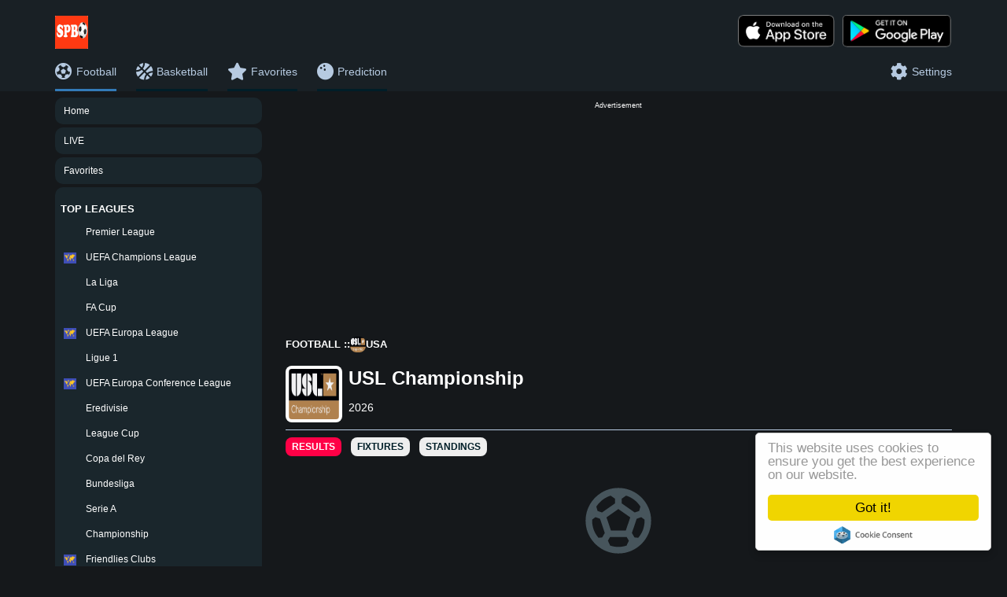

--- FILE ---
content_type: text/html; charset=UTF-8
request_url: https://spbo.com.ng/football/usa/usl-championship/255
body_size: 29663
content:
<!DOCTYPE html><html lang="en"><head> <script async src="https://www.googletagmanager.com/gtag/js?id=G-WQ5F6TTXVH"></script><script> window.dataLayer = window.dataLayer || []; function gtag(){dataLayer.push(arguments);} gtag('js', new Date()); gtag('config', 'G-WQ5F6TTXVH');</script> <meta content="text/html; charset=UTF-8" http-equiv="content-type"> <meta name="viewport" content="width=device-width, initial-scale=1"> <meta name="cluble-web-app-capable" content="yes"> <title>USL Championship Live Scores, Results & Fixtures | SPBO </title> <meta name="description" content="USL Championship Live Scores, Results & Fixtures | SPBO : Latest News, Scores, and Updates | SPBO" /> <meta name="copyright" content="Copyright (c) 2022 Livesores Inc."/> <meta name="robots" content="index, follow"/> <link rel="apple-touch-icon" sizes="57x57" href="/apple-icon-57x57.png"><link rel="apple-touch-icon" sizes="60x60" href="https://spbo.com.ng/assets/images/favicon/apple-icon-60x60.png"><link rel="apple-touch-icon" sizes="72x72" href="https://spbo.com.ng/assets/images/favicon/apple-icon-72x72.png"><link rel="apple-touch-icon" sizes="76x76" href="https://spbo.com.ng/assets/images/favicon/apple-icon-76x76.png"><link rel="apple-touch-icon" sizes="114x114" href="https://spbo.com.ng/assets/images/favicon/apple-icon-114x114.png"><link rel="apple-touch-icon" sizes="120x120" href="https://spbo.com.ng/assets/images/favicon/apple-icon-120x120.png"><link rel="apple-touch-icon" sizes="144x144" href="https://spbo.com.ng/assets/images/favicon/apple-icon-144x144.png"><link rel="apple-touch-icon" sizes="152x152" href="https://spbo.com.ng/assets/images/favicon/apple-icon-152x152.png"><link rel="apple-touch-icon" sizes="180x180" href="https://spbo.com.ng/assets/images/favicon/apple-icon-180x180.png"><link rel="icon" type="image/png" sizes="192x192" href="https://spbo.com.ng/assets/images/favicon/android-icon-192x192.png"><link rel="icon" type="image/png" sizes="32x32" href="https://spbo.com.ng/assets/images/favicon/favicon-32x32.png"><link rel="icon" type="image/png" sizes="96x96" href="https://spbo.com.ng/assets/images/favicon/favicon-96x96.png"><link rel="icon" type="image/png" sizes="16x16" href="https://spbo.com.ng/assets/images/favicon/favicon-16x16.png"><link rel="manifest" href="/manifest.json"><meta name="msapplication-TileColor" content="#ffffff"><meta name="msapplication-TileImage" content="/ms-icon-144x144.png"><meta name="theme-color" content="#ffffff"> <meta property="og:url" content="Futbol24.mobi"/> <meta property="og:type" content="website"/> <meta property="og:title" content="USL Championship Live Scores, Results & Fixtures | SPBO "/> <meta property="og:description" content="Click here for the Fastest USL Championship Live Scores, Results & Fixtures | SPBO Live Score Updates. View previous results, upcoming fixtures &; also a Real-Time view of the USL Championship Live Scores, Results & Fixtures | SPBO "/> <meta property="og:image" content="https://spbo.com.ng/assets/images/favicon.ico"/> <meta property="og:image:alt" content="Futbol24"/> <meta name="twitter:card" content="summary"/> <meta name="twitter:site" content="@Livescore24m"/> <meta name="twitter:title" content="USL Championship Live Scores, Results & Fixtures | SPBO "/> <meta name="twitter:description"content="Click here for the Fastest USL Championship Live Scores, Results & Fixtures | SPBO Live Score Updates. View previous results, upcoming fixtures &; also a Real-Time view of the USL Championship Live Scores, Results & Fixtures | SPBO "/> <meta name="twitter:image" content="https://spbo.com.ng/assets/images/favicon.ico"/><script type="application/ld+json">{ "@context": "https://schema.org", "@type": "Organization", "name": "Safscore", "legalName" : "Spbo.com.ng", "url": "https://spbo.comng", "logo": "https://spbo.com.ng/assets/images/favicon.ico", "foundingDate": "2009", "address": { "@type": "PostalAddress", "streetAddress": "2nd Floor, 3 Ajaz", "addressLocality": "Abuja", "postalCode": "900284", "addressCountry": "NG" }, "sameAs": [ "https://facebook.com/futball24m", "https://www.instagram.com/livescore24m", "https://www.twitter.com/livescore24m", "https://www.linkedin.com/company/livescore"]} {"@context":"http://schema.org","@type":"ItemList","itemListElement":[{"@type":"ListItem","position":1,"name": "Hockey","url":"https://spbo.com.ng/football/spain/la-liga/140/"},{"@type":"ListItem","position":2,"name": "Basketball","url":"https://spbo.com.ng/football/england/premier-league/39/"},{"@type":"ListItem","position":3,"name": "Tennis","url":"https://spbo.com.ng/favourites/"},{"@type":"ListItem","position":4,"name": "Cricket","url":"https://spbo.com.ng/live/"}]} </script> <link href="https://spbo.com.ng/assets/bower_components/font-awesome/css/font-awesome.min.css" rel="stylesheet" type="text/css"/> <link rel="stylesheet" href="https://cdn.jsdelivr.net/npm/bootstrap@3.3.7/dist/css/bootstrap.min.css" integrity="sha384-BVYiiSIFeK1dGmJRAkycuHAHRg32OmUcww7on3RYdg4Va+PmSTsz/K68vbdEjh4u" crossorigin="anonymous"> <link rel="stylesheet" href="https://cdn.jsdelivr.net/npm/bootstrap@3.3.7/dist/css/bootstrap-theme.min.css" integrity="sha384-rHyoN1iRsVXV4nD0JutlnGaslCJuC7uwjduW9SVrLvRYooPp2bWYgmgJQIXwl/Sp" crossorigin="anonymous"> <link rel="stylesheet" href="https://spbo.com.ng/assets/css/toast.css"> <link rel="stylesheet" href="https://spbo.com.ng/assets/css/home9.css"> <link rel="stylesheet" href="https://spbo.com.ng/assets/css/news.css"> <link rel="stylesheet" href="https://spbo.com.ng/assets/css/video_highlights.css"> <link rel="stylesheet" href="https://spbo.com.ng/assets/css/footer2.css"> <link rel="stylesheet" href="https://spbo.com.ng/assets/css/league2.css"> <link rel="stylesheet" href="https://spbo.com.ng/assets/css/standings.css"> <link rel="stylesheet" href="https://spbo.com.ng/assets/css/nav_bar2.css"> <link rel="stylesheet" href="https://spbo.com.ng/assets/css/fixture3.css"> <link rel='stylesheet' href='https://use.fontawesome.com/releases/v5.0.13/css/all.css'> <script src="https://ajax.googleapis.com/ajax/libs/jquery/3.5.1/jquery.min.js"></script> <script src="https://cdn.jsdelivr.net/npm/bootstrap@3.3.7/dist/js/bootstrap.min.js" integrity="sha384-Tc5IQib027qvyjSMfHjOMaLkfuWVxZxUPnCJA7l2mCWNIpG9mGCD8wGNIcPD7Txa" crossorigin="anonymous"></script></head><div id='zone_1157867751' ></div><script> (function(w,d,o,g,r,a,m){ var cid='zone_1157867751'; w[r]=w[r]||function(){(w[r+'l']=w[r+'l']||[]).push(arguments)}; function e(b,w,r){if((w[r+'h']=b.pop())&&!w.ABN){ var a=d.createElement(o),p=d.getElementsByTagName(o)[0];a.async=1; a.src='https://cdn.'+w[r+'h']+'/libs/e.js';a.onerror=function(){e(g,w,r)}; p.parentNode.insertBefore(a,p)}}e(g,w,r); w[r](cid,{id:1157867751,domain:w[r+'h']}); })(window,document,'script',['ftd.agency'],'ABNS');</script><body class="body"><div style="background: #02141f"> <div class="container"> <div class="top_ad_layout" > <div class="row"> </div> </div> </div></div><div class="header_layout"> <script> function showMenu() { if ($('#top_leagues_menu').is(':visible')) { console.log("top_leagues_menu is visible"); if (!document.getElementById("top_leagues_menu").classList.contains('hidden-xs')) { console.log("removing hidden classes.. "); document.getElementById("top_leagues_menu").classList.add('hidden-sm'); document.getElementById("top_leagues_menu").classList.add('hidden-xs'); } document.getElementById('top_leagues_menu').style.display = "none"; document.getElementById('main_container').style.display = "block"; } else { console.log("top_leagues_menu is hidden"); if (document.getElementById("top_leagues_menu").classList.contains('hidden-xs')) { console.log("removing hidden classes.. "); document.getElementById("top_leagues_menu").classList.remove('hidden-sm'); document.getElementById("top_leagues_menu").classList.remove('hidden-xs'); } document.getElementById('top_leagues_menu').style.display = "block"; document.getElementById('main_container').style.display = "none"; document.getElementById('top_leagues_menu').style.visibility = "visible"; } } function onLanguageSelected() { console.log('Language selected'); const languageOptions = document.getElementById("language"); const language = languageOptions.value; console.log('selected language: ' + language); sessionStorage.setItem('language', language); console.log("saved language: " + sessionStorage.getItem("language")); window.location.reload(); const base_url = "https://spbo.com.ng/"; jQuery.ajax({ type: "POST", dataType: "json", url: base_url + "preferred_language/set", data: {language: language} }).done(function (data) { $(this).parents('tr').remove(); console.log(data); if (data.status === true) { window.location.reload(); } }); } function addMatchToFavorites(matchId) { event.stopPropagation(); event.preventDefault(); const base_url = "https://spbo.com.ng/"; var tab = "football"; jQuery.ajax({ type: "POST", dataType: "json", url: base_url + "add_match_to_favorite", data: {selected_match_id: matchId} }).done(function (data) { $(this).parents('tr').remove(); console.log(data); var x = document.getElementById("snackbar"); if (data.status === true) { document.getElementById(matchId).src = "https://spbo.com.ng/assets/images/star_border_white.png"; x.textContent = "Removed from Favorites" } else { document.getElementById(matchId).src = "https://spbo.com.ng/assets/images/yellow_star.svg"; x.textContent = "Added to Favorites" } x.className = "show"; setTimeout(function () { x.className = x.className.replace("show", ""); }, 3000); if (tab === "favorites") { window.location.reload() } }); } </script> <div class="container"> <style> </style> <div class="row" id="top_nav"> <div class="col-md-12 log_dv" > <div style="float: left"> <a href="https://spbo.com.ng/"> <img class="top_logo_image" src="https://spbo.com.ng/assets/images/main_log.jpg" alt="Spbo"> </a> </div> <div style="float: right"> <a href="https://play.google.com/store/apps/details?id=com.app.kickscore"> <img class="right_google only_desktop" src="https://spbo.com.ng/assets/images/google_store.png" height="42" alt="Livescore"> </a> <a href="https://apps.apple.com/us/app/livescore-by-kickscore/id6754694311"> <img class="right_app only_desktop" src="https://spbo.com.ng/assets/images/app_store.png" height="42" alt="Livescore"> </a> </div> <div class="mob_menu_icon"> <img id="menu_icon" src="https://spbo.com.ng/assets/images/menu_icon.png" alt="Menu" onclick="showMenu()"/> </div> </div> <div class="col-md-12 menu_dv" > <ul class="tp_nv"> <li class="nav_a_selected"> <a href="https://spbo.com.ng/"> <div class="menu_icn"><i class="fas fa-soccer-ball-o" ></i> </div> <div class="mnu_inr_dv">Football</div> </a> </li> <li class="nav_a_unselected"> <a href="https://spbo.com.ng/basketball"> <div class="menu_icn"><i class="fas fa-basketball-ball" ></i> </div> <div class="mnu_inr_dv">Basketball</div> </a> </li> <li class="nav_a_unselected"> <a href="https://spbo.com.ng/favorites"> <div class="menu_icn"><i class="fas fa-star"></i> </div> <div class="mnu_inr_dv">Favorites</div> </a> </li> <li class="nav_a_unselected"> <a href="https://spbo.com.ng/prediction"> <div class="menu_icn"><i class="fas fa-bowling-ball" ></i> </div> <div class="mnu_inr_dv">Prediction</div> </a> </li> <li style="float: right;" > <a onclick="$('#sett_model').modal();" href="javascript:void(0);"> <div class="menu_icn"><i class="fas fa-gear"></i> </div> <div class="mnu_inr_dv only_dsk">Settings</div> </a> </li> </ul> </div> </div> </div></div><div id="sett_model" class="modal fade" tabindex="-1" role="dialog" aria-hidden="true"> <div class="modal-dialog modal-md"> <div class="modal-content"> <div class="modal-header"> <button type="button" class="close" data-dismiss="modal">&times;</button> <h4 class="modal-title" id="model_title">Settings</h4> </div> <div class="modal-body" id="main_model_resp"> Change Time Zone: <select id="time_zones" onchange="change_time_z(this.value);" style="width:100%; height: 30px;"> </select> <br/> <input onclick="change_time_z(document.getElementById('time_zones').value, 1);" type="button" name="submit" class="sbtn" value="Apply"> <br/><br/> </div> </div> </div></div><script>var visitortime = new Date();var currentTimeZoneOffset = -visitortime.getTimezoneOffset(); var timeZones = [ { value: -720, label: "(GMT-12:00) International Date Line West", txtval:"Etc/GMT+12" }, { value: -660, label: "(GMT-11:00) Midway Island, Samoa", txtval:"Pacific/Midway" }, { value: -600, label: "(GMT-10:00) Hawaii", txtval:"Pacific/Honolulu" }, { value: -540, label: "(GMT-09:00) Alaska" , txtval:"US/Alaska"}, { value: -480, label: "(GMT-08:00) Pacific Time (US & Canada)", txtval:"America/Los_Angeles" }, { value: -420, label: "(GMT-07:00) Mountain Time (US & Canada)", txtval:"US/Arizona" }, { value: -360, label: "(GMT-06:00) Central Time (US & Canada), Mexico City", txtval:"US/Central" }, { value: -300, label: "(GMT-05:00) Eastern Time (US & Canada), Bogota, Lima", txtval:"US/Eastern" }, { value: -240, label: "(GMT-04:00) Atlantic Time (Canada), Caracas, La Paz", txtval:"Canada/Atlantic" }, { value: -180, label: "(GMT-03:00) Brasilia, Buenos Aires, Georgetown", txtval:"Canada/Newfoundland" }, { value: -120, label: "(GMT-02:00) Mid-Atlantic", txtval:"America/Noronha" }, { value: -60, label: "(GMT-01:00) Azores, Cape Verde Is.", txtval:"Atlantic/Cape_Verde" }, { value: 0, label: "(GMT) Western Europe Time, London, Lisbon, Casablanca", txtval:"Africa/Casablanca" }, { value: 60, label: "(GMT+01:00) West Central Africa, Amsterdam, Berlin, Rome, Copenhagen, Brussels", txtval:"Africa/Lagos" }, { value: 120, label: "(GMT+02:00) Athens, Jerusalem, Cairo, Helsinki, Kaliningrad", txtval:"Asia/Amman" }, { value: 180, label: "(GMT+03:00) Baghdad, Kuwait, Riyadh, Moscow, St. Petersburg", txtval:"Asia/Kuwait" }, { value: 240, label: "(GMT+04:00) Abu Dhabi, Muscat, Baku, Tbilisi", txtval:"Asia/Muscat" }, { value: 300, label: "(GMT+05:00) Ekaterinburg, Islamabad, Karachi, Tashkent", txtval:"Asia/Karachi" }, { value: 360, label: "(GMT+06:00) Almaty, Dhaka, Colombo", txtval:"Asia/Dhaka" }, { value: 420, label: "(GMT+07:00) Bangkok, Hanoi, Jakarta" , txtval:"Asia/Bangkok"}, { value: 480, label: "(GMT+08:00) Beijing, Perth, Singapore, Hong Kong", txtval:"Asia/Hong_Kong" }, { value: 540, label: "(GMT+09:00) Tokyo, Seoul, Osaka, Sapporo, Yakutsk", txtval:"Asia/Tokyo" }, { value: 600, label: "(GMT+10:00) Eastern Australia, Guam, Vladivostok" , txtval:"Australia/Canberra"}, { value: 660, label: "(GMT+11:00) Magadan, Solomon Is., New Caledonia" , txtval:"Asia/Magadan"}, { value: 720, label: "(GMT+12:00) Auckland, Wellington, Fiji, Kamchatka" , txtval:"Pacific/Auckland"}, { value: 780, label: "(GMT+13:00) Nuku" , txtval:"Pacific/Tongatapu"}];var select = document.getElementById("time_zones");timeZones.forEach(function(timeZone) { var option = document.createElement("option"); option.value = timeZone.value+","+timeZone.txtval; option.text = timeZone.label; if (timeZone.value === currentTimeZoneOffset) { option.selected = true; } select.appendChild(option);});function change_time_z(val, relod){ var chrURL = "https://spbo.com.ng/pages/change_time_zone"; var params = {"val":val }; $.post(chrURL, params, function(chrResponse){ if(relod=="1"){ location.reload(); } });}var visitortime = new Date();var currentTimeZoneOffset = -visitortime.getTimezoneOffset();timeZones.forEach(function(timeZone2) { if (timeZone2.value === currentTimeZoneOffset) { change_time_z(timeZone2.value+","+timeZone2.txtval, 0); }});</script> <div class="container"> <div class="row"> <div class="col-lg-3 col-md-3 hidden-sm hidden-xs" id="top_leagues_menu"> <div class="round_left"> <div class="top_league_layout "> <div class="top_league_name "><a href="https://spbo.com.ng/">Home</a></div> </div> </div> <div class="round_left"> <div class="top_league_layout "> <div class="top_league_name"><a href="https://spbo.com.ng/live">LIVE</a></div> </div> </div> <div class="round_left"> <div class="top_league_layout "> <div class="top_league_name"><a href="https://spbo.com.ng/favorites">Favorites</a></div> </div> </div> <div class="round_left"> <div class="left_nav_title">TOP LEAGUES</div><div class="top_league_layout"> <div> <img class="flag" src="https://media-1.api-sports.io/flags/gb.svg" width="16" height="14" alt=""/> </div> <div class="top_league_name"><a href="https://spbo.com.ng/football/england/premier-league/39">Premier League</a></div> </div><div class="top_league_layout"> <div> <img class="flag" src="https://spbo.com.ng/assets/images/world.png" width="16" height="14" alt=""/> </div> <div class="top_league_name"><a href="https://spbo.com.ng/football/world/uefa-champions-league/2">UEFA Champions League</a></div> </div><div class="top_league_layout"> <div> <img class="flag" src="https://media-2.api-sports.io/flags/es.svg" width="16" height="14" alt=""/> </div> <div class="top_league_name"><a href="https://spbo.com.ng/football/spain/la-liga/140">La Liga</a></div> </div><div class="top_league_layout"> <div> <img class="flag" src="https://media-2.api-sports.io/flags/gb.svg" width="16" height="14" alt=""/> </div> <div class="top_league_name"><a href="https://spbo.com.ng/football/england/fa-cup/45">FA Cup</a></div> </div><div class="top_league_layout"> <div> <img class="flag" src="https://spbo.com.ng/assets/images/world.png" width="16" height="14" alt=""/> </div> <div class="top_league_name"><a href="https://spbo.com.ng/football/world/uefa-europa-league/3">UEFA Europa League</a></div> </div><div class="top_league_layout"> <div> <img class="flag" src="https://media-2.api-sports.io/flags/fr.svg" width="16" height="14" alt=""/> </div> <div class="top_league_name"><a href="https://spbo.com.ng/football/france/ligue-1/61">Ligue 1</a></div> </div><div class="top_league_layout"> <div> <img class="flag" src="https://spbo.com.ng/assets/images/world.png" width="16" height="14" alt=""/> </div> <div class="top_league_name"><a href="https://spbo.com.ng/football/world/uefa-europa-conference-league/848">UEFA Europa Conference League</a></div> </div><div class="top_league_layout"> <div> <img class="flag" src="https://media-1.api-sports.io/flags/nl.svg" width="16" height="14" alt=""/> </div> <div class="top_league_name"><a href="https://spbo.com.ng/football/netherlands/eredivisie/88">Eredivisie</a></div> </div><div class="top_league_layout"> <div> <img class="flag" src="https://media-2.api-sports.io/flags/gb.svg" width="16" height="14" alt=""/> </div> <div class="top_league_name"><a href="https://spbo.com.ng/football/england/league-cup/48">League Cup</a></div> </div><div class="top_league_layout"> <div> <img class="flag" src="https://media-1.api-sports.io/flags/es.svg" width="16" height="14" alt=""/> </div> <div class="top_league_name"><a href="https://spbo.com.ng/football/spain/copa-del-rey/143">Copa del Rey</a></div> </div><div class="top_league_layout"> <div> <img class="flag" src="https://media-2.api-sports.io/flags/de.svg" width="16" height="14" alt=""/> </div> <div class="top_league_name"><a href="https://spbo.com.ng/football/germany/bundesliga/78">Bundesliga</a></div> </div><div class="top_league_layout"> <div> <img class="flag" src="https://media-2.api-sports.io/flags/it.svg" width="16" height="14" alt=""/> </div> <div class="top_league_name"><a href="https://spbo.com.ng/football/italy/serie-a/135">Serie A</a></div> </div><div class="top_league_layout"> <div> <img class="flag" src="https://media-1.api-sports.io/flags/gb.svg" width="16" height="14" alt=""/> </div> <div class="top_league_name"><a href="https://spbo.com.ng/football/england/championship/40">Championship</a></div> </div><div class="top_league_layout"> <div> <img class="flag" src="https://spbo.com.ng/assets/images/world.png" width="16" height="14" alt=""/> </div> <div class="top_league_name"><a href="https://spbo.com.ng/football/world/friendlies-clubs/667">Friendlies Clubs</a></div> </div><div class="top_league_layout"> <div> <img class="flag" src="https://media-1.api-sports.io/flags/gb.svg" width="16" height="14" alt=""/> </div> <div class="top_league_name"><a href="https://spbo.com.ng/football/scotland/premiership/179">Premiership</a></div> </div><div class="top_league_layout"> <div> <img class="flag" src="https://media-2.api-sports.io/flags/gb.svg" width="16" height="14" alt=""/> </div> <div class="top_league_name"><a href="https://spbo.com.ng/football/england/efl-trophy/46">EFL Trophy</a></div> </div><div class="top_league_layout"> <div> <img class="flag" src="https://spbo.com.ng/assets/images/world.png" width="16" height="14" alt=""/> </div> <div class="top_league_name"><a href="https://spbo.com.ng/football/world/copa-america/9">Copa America</a></div> </div><div class="top_league_layout"> <div> <img class="flag" src="https://spbo.com.ng/assets/images/world.png" width="16" height="14" alt=""/> </div> <div class="top_league_name"><a href="https://spbo.com.ng/football/world/world-cup/1">World Cup</a></div> </div><div class="top_league_layout"> <div> <img class="flag" src="https://spbo.com.ng/assets/images/world.png" width="16" height="14" alt=""/> </div> <div class="top_league_name"><a href="https://spbo.com.ng/football/world/friendlies/10">Friendlies</a></div> </div><div class="top_league_layout"> <div> <img class="flag" src="https://spbo.com.ng/assets/images/world.png" width="16" height="14" alt=""/> </div> <div class="top_league_name"><a href="https://spbo.com.ng/football/world/uefa-nations-league/5">UEFA Nations League</a></div> </div><div class="top_league_layout"> <div> <img class="flag" src="https://spbo.com.ng/assets/images/world.png" width="16" height="14" alt=""/> </div> <div class="top_league_name"><a href="https://spbo.com.ng/football/world/conmebol-sudamericana/11">CONMEBOL Sudamericana</a></div> </div><div class="top_league_layout"> <div> <img class="flag" src="https://spbo.com.ng/assets/images/world.png" width="16" height="14" alt=""/> </div> <div class="top_league_name"><a href="https://spbo.com.ng/football/world/caf-champions-league/12">CAF Champions League</a></div> </div><div class="top_league_layout"> <div> <img class="flag" src="https://spbo.com.ng/assets/images/world.png" width="16" height="14" alt=""/> </div> <div class="top_league_name"><a href="https://spbo.com.ng/football/world/conmebol-libertadores/13">CONMEBOL Libertadores</a></div> </div><div class="top_league_layout"> <div> <img class="flag" src="https://spbo.com.ng/assets/images/world.png" width="16" height="14" alt=""/> </div> <div class="top_league_name"><a href="https://spbo.com.ng/football/world/uefa-youth-league/14">UEFA Youth League</a></div> </div><div class="top_league_layout"> <div> <img class="flag" src="https://spbo.com.ng/assets/images/world.png" width="16" height="14" alt=""/> </div> <div class="top_league_name"><a href="https://spbo.com.ng/football/world/euro-championship/4">Euro Championship</a></div> </div><div class="top_league_layout"> <div> <img class="flag" src="https://spbo.com.ng/assets/images/world.png" width="16" height="14" alt=""/> </div> <div class="top_league_name"><a href="https://spbo.com.ng/football/world/fifa-club-world-cup/15">FIFA Club World Cup</a></div> </div><div class="top_league_layout"> <div> <img class="flag" src="https://spbo.com.ng/assets/images/world.png" width="16" height="14" alt=""/> </div> <div class="top_league_name"><a href="https://spbo.com.ng/football/world/concacaf-champions-league/16">CONCACAF Champions League</a></div> </div><div class="top_league_layout"> <div> <img class="flag" src="https://spbo.com.ng/assets/images/world.png" width="16" height="14" alt=""/> </div> <div class="top_league_name"><a href="https://spbo.com.ng/football/world/afc-champions-league/17">AFC Champions League</a></div> </div><div class="top_league_layout"> <div> <img class="flag" src="https://spbo.com.ng/assets/images/world.png" width="16" height="14" alt=""/> </div> <div class="top_league_name"><a href="https://spbo.com.ng/football/world/afc-cup/18">AFC Cup</a></div> </div><div class="top_league_layout"> <div> <img class="flag" src="https://spbo.com.ng/assets/images/world.png" width="16" height="14" alt=""/> </div> <div class="top_league_name"><a href="https://spbo.com.ng/football/world/african-nations-championship/19">African Nations Championship</a></div> </div><div class="left_nav_title">COUNTRIES</div><hr class="divider_layout"/><div class="left_nav_country_name collapsible">Albania</div><div class="left_nav_league_name"><a href="https://spbo.com.ng/football/albania/2nd-division---group-a/512"><div class="left_nav_sub_league_name">2nd Division - Group A</div></a><a href="https://spbo.com.ng/football/albania/2nd-division---group-b/513"><div class="left_nav_sub_league_name">2nd Division - Group B</div></a><a href="https://spbo.com.ng/football/albania/1st-division/311"><div class="left_nav_sub_league_name">1st Division</div></a><a href="https://spbo.com.ng/football/albania/superliga/310"><div class="left_nav_sub_league_name">Superliga</div></a><a href="https://spbo.com.ng/football/albania/cup/707"><div class="left_nav_sub_league_name">Cup</div></a><a href="https://spbo.com.ng/football/albania/super-cup/708"><div class="left_nav_sub_league_name">Super Cup</div></a><a href="https://spbo.com.ng/football/albania/2nd-division---play-offs/978"><div class="left_nav_sub_league_name">2nd Division - Play-offs</div></a></div><div class="left_nav_country_name collapsible">Algeria</div><div class="left_nav_league_name"><a href="https://spbo.com.ng/football/algeria/ligue-1/186"><div class="left_nav_sub_league_name">Ligue 1</div></a><a href="https://spbo.com.ng/football/algeria/ligue-2/187"><div class="left_nav_sub_league_name">Ligue 2</div></a><a href="https://spbo.com.ng/football/algeria/coupe-nationale/514"><div class="left_nav_sub_league_name">Coupe Nationale</div></a><a href="https://spbo.com.ng/football/algeria/super-cup/516"><div class="left_nav_sub_league_name">Super Cup</div></a><a href="https://spbo.com.ng/football/algeria/u21-league-1/515"><div class="left_nav_sub_league_name">U21 League 1</div></a><a href="https://spbo.com.ng/football/algeria/coupe-de-la-ligue/832"><div class="left_nav_sub_league_name">Coupe de la Ligue</div></a></div><div class="left_nav_country_name collapsible">Andorra</div><div class="left_nav_league_name"><a href="https://spbo.com.ng/football/andorra/1a-divisi/312"><div class="left_nav_sub_league_name">1a Divisió</div></a><a href="https://spbo.com.ng/football/andorra/2a-divisi/313"><div class="left_nav_sub_league_name">2a Divisió</div></a><a href="https://spbo.com.ng/football/andorra/copa-constituci/655"><div class="left_nav_sub_league_name">Copa Constitució</div></a><a href="https://spbo.com.ng/football/andorra/super-cup/809"><div class="left_nav_sub_league_name">Super Cup</div></a></div><div class="left_nav_country_name collapsible">Angola</div><div class="left_nav_league_name"><a href="https://spbo.com.ng/football/angola/girabola/397"><div class="left_nav_sub_league_name">Girabola</div></a><a href="https://spbo.com.ng/football/angola/super-cup/1192"><div class="left_nav_sub_league_name">Super Cup</div></a></div><div class="left_nav_country_name collapsible">Antigua-And-Barbuda</div><div class="left_nav_league_name"><a href="https://spbo.com.ng/football/antigua-and-barbuda/premier-division/1048"><div class="left_nav_sub_league_name">Premier Division</div></a></div><div class="left_nav_country_name collapsible">Argentina</div><div class="left_nav_league_name"><a href="https://spbo.com.ng/football/argentina/primera-b-metropolitana/131"><div class="left_nav_sub_league_name">Primera B Metropolitana</div></a><a href="https://spbo.com.ng/football/argentina/primera-nacional/129"><div class="left_nav_sub_league_name">Primera Nacional</div></a><a href="https://spbo.com.ng/football/argentina/primera-c/132"><div class="left_nav_sub_league_name">Primera C</div></a><a href="https://spbo.com.ng/football/argentina/primera-d/133"><div class="left_nav_sub_league_name">Primera D</div></a><a href="https://spbo.com.ng/football/argentina/torneo-federal-a/134"><div class="left_nav_sub_league_name">Torneo Federal A</div></a><a href="https://spbo.com.ng/football/argentina/liga-profesional-argentina/128"><div class="left_nav_sub_league_name">Liga Profesional Argentina</div></a><a href="https://spbo.com.ng/football/argentina/copa-argentina/130"><div class="left_nav_sub_league_name">Copa Argentina</div></a><a href="https://spbo.com.ng/football/argentina/trofeo-de-campeones-de-la-superliga/517"><div class="left_nav_sub_league_name">Trofeo de Campeones de la Superliga</div></a><a href="https://spbo.com.ng/football/argentina/copa-de-la-superliga/483"><div class="left_nav_sub_league_name">Copa de la Superliga</div></a><a href="https://spbo.com.ng/football/argentina/super-copa/810"><div class="left_nav_sub_league_name">Super Copa</div></a><a href="https://spbo.com.ng/football/argentina/reserve-league/906"><div class="left_nav_sub_league_name">Reserve League</div></a><a href="https://spbo.com.ng/football/argentina/copa-de-la-liga-profesional/1032"><div class="left_nav_sub_league_name">Copa de la Liga Profesional</div></a><a href="https://spbo.com.ng/football/argentina/torneo-promocional-amateur/1067"><div class="left_nav_sub_league_name">Torneo Promocional Amateur</div></a><a href="https://spbo.com.ng/football/argentina/super-copa-international/1178"><div class="left_nav_sub_league_name">Super Copa International</div></a></div><div class="left_nav_country_name collapsible">Armenia</div><div class="left_nav_league_name"><a href="https://spbo.com.ng/football/armenia/first-league/343"><div class="left_nav_sub_league_name">First League</div></a><a href="https://spbo.com.ng/football/armenia/premier-league/342"><div class="left_nav_sub_league_name">Premier League</div></a><a href="https://spbo.com.ng/football/armenia/super-cup/654"><div class="left_nav_sub_league_name">Super Cup</div></a><a href="https://spbo.com.ng/football/armenia/cup/709"><div class="left_nav_sub_league_name">Cup</div></a></div><div class="left_nav_country_name collapsible">Aruba</div><div class="left_nav_league_name"><a href="https://spbo.com.ng/football/aruba/division-di-honor/421"><div class="left_nav_sub_league_name">Division di Honor</div></a></div><div class="left_nav_country_name collapsible">Australia</div><div class="left_nav_league_name"><a href="https://spbo.com.ng/football/australia/a-league/188"><div class="left_nav_sub_league_name">A-League</div></a><a href="https://spbo.com.ng/football/australia/brisbane-premier-league/191"><div class="left_nav_sub_league_name">Brisbane Premier League</div></a><a href="https://spbo.com.ng/football/australia/northern-territory-premier-league/193"><div class="left_nav_sub_league_name">Northern Territory Premier League</div></a><a href="https://spbo.com.ng/football/australia/northern-nsw-npl/481"><div class="left_nav_sub_league_name">Northern NSW NPL</div></a><a href="https://spbo.com.ng/football/australia/capital-territory-npl/189"><div class="left_nav_sub_league_name">Capital Territory NPL</div></a><a href="https://spbo.com.ng/football/australia/a-league-women/190"><div class="left_nav_sub_league_name">A-League Women</div></a><a href="https://spbo.com.ng/football/australia/new-south-wales-npl/192"><div class="left_nav_sub_league_name">New South Wales NPL</div></a><a href="https://spbo.com.ng/football/australia/south-australia-npl/194"><div class="left_nav_sub_league_name">South Australia NPL</div></a><a href="https://spbo.com.ng/football/australia/victoria-npl/195"><div class="left_nav_sub_league_name">Victoria NPL</div></a><a href="https://spbo.com.ng/football/australia/western-australia-npl/196"><div class="left_nav_sub_league_name">Western Australia NPL</div></a><a href="https://spbo.com.ng/football/australia/queensland-npl/482"><div class="left_nav_sub_league_name">Queensland NPL</div></a><a href="https://spbo.com.ng/football/australia/tasmania-npl/648"><div class="left_nav_sub_league_name">Tasmania NPL</div></a><a href="https://spbo.com.ng/football/australia/australia-cup/874"><div class="left_nav_sub_league_name">Australia Cup</div></a><a href="https://spbo.com.ng/football/australia/queensland-premier-league/833"><div class="left_nav_sub_league_name">Queensland Premier League</div></a><a href="https://spbo.com.ng/football/australia/south-australia-state-league-1/834"><div class="left_nav_sub_league_name">South Australia State League 1</div></a><a href="https://spbo.com.ng/football/australia/new-south-wales-npl-2/835"><div class="left_nav_sub_league_name">New South Wales NPL 2</div></a><a href="https://spbo.com.ng/football/australia/victoria-npl-2/836"><div class="left_nav_sub_league_name">Victoria NPL 2</div></a><a href="https://spbo.com.ng/football/australia/nnsw-league-1/1090"><div class="left_nav_sub_league_name">NNSW League 1</div></a><a href="https://spbo.com.ng/football/australia/tasmania-northern-championship/1091"><div class="left_nav_sub_league_name">Tasmania Northern Championship</div></a><a href="https://spbo.com.ng/football/australia/capital-territory-npl-2/1092"><div class="left_nav_sub_league_name">Capital Territory NPL 2</div></a><a href="https://spbo.com.ng/football/australia/tasmania-southern-championship/1093"><div class="left_nav_sub_league_name">Tasmania Southern Championship</div></a><a href="https://spbo.com.ng/football/australia/western-australia-state-league-1/1094"><div class="left_nav_sub_league_name">Western Australia State League 1</div></a><a href="https://spbo.com.ng/football/australia/australian-championship/1202"><div class="left_nav_sub_league_name">Australian Championship</div></a></div><div class="left_nav_country_name collapsible">Austria</div><div class="left_nav_league_name"><a href="https://spbo.com.ng/football/austria/cup/220"><div class="left_nav_sub_league_name">Cup</div></a><a href="https://spbo.com.ng/football/austria/2-liga/219"><div class="left_nav_sub_league_name">2. Liga</div></a><a href="https://spbo.com.ng/football/austria/bundesliga/218"><div class="left_nav_sub_league_name">Bundesliga</div></a><a href="https://spbo.com.ng/football/austria/regionalliga---mitte/222"><div class="left_nav_sub_league_name">Regionalliga - Mitte</div></a><a href="https://spbo.com.ng/football/austria/regionalliga---ost/221"><div class="left_nav_sub_league_name">Regionalliga - Ost</div></a><a href="https://spbo.com.ng/football/austria/regionalliga---west/223"><div class="left_nav_sub_league_name">Regionalliga - West</div></a><a href="https://spbo.com.ng/football/austria/landesliga---burgenland/224"><div class="left_nav_sub_league_name">Landesliga - Burgenland</div></a><a href="https://spbo.com.ng/football/austria/landesliga---karnten/225"><div class="left_nav_sub_league_name">Landesliga - Karnten</div></a><a href="https://spbo.com.ng/football/austria/landesliga---niederosterreich/226"><div class="left_nav_sub_league_name">Landesliga - Niederosterreich</div></a><a href="https://spbo.com.ng/football/austria/landesliga---oberosterreich/227"><div class="left_nav_sub_league_name">Landesliga - Oberosterreich</div></a><a href="https://spbo.com.ng/football/austria/landesliga---salzburg/228"><div class="left_nav_sub_league_name">Landesliga - Salzburg</div></a><a href="https://spbo.com.ng/football/austria/landesliga---steiermark/229"><div class="left_nav_sub_league_name">Landesliga - Steiermark</div></a><a href="https://spbo.com.ng/football/austria/landesliga---tirol/230"><div class="left_nav_sub_league_name">Landesliga - Tirol</div></a><a href="https://spbo.com.ng/football/austria/landesliga---vorarlbergliga/231"><div class="left_nav_sub_league_name">Landesliga - Vorarlbergliga</div></a><a href="https://spbo.com.ng/football/austria/landesliga---wien/232"><div class="left_nav_sub_league_name">Landesliga - Wien</div></a><a href="https://spbo.com.ng/football/austria/frauenliga/484"><div class="left_nav_sub_league_name">Frauenliga</div></a><a href="https://spbo.com.ng/football/austria/regionalliga---tirol/687"><div class="left_nav_sub_league_name">Regionalliga - Tirol</div></a><a href="https://spbo.com.ng/football/austria/regionalliga---salzburg/688"><div class="left_nav_sub_league_name">Regionalliga - Salzburg</div></a></div><div class="left_nav_country_name collapsible">Azerbaijan</div><div class="left_nav_league_name"><a href="https://spbo.com.ng/football/azerbaijan/birinci-dasta/418"><div class="left_nav_sub_league_name">Birinci Dasta</div></a><a href="https://spbo.com.ng/football/azerbaijan/premyer-liqa/419"><div class="left_nav_sub_league_name">Premyer Liqa</div></a><a href="https://spbo.com.ng/football/azerbaijan/cup/420"><div class="left_nav_sub_league_name">Cup</div></a></div><div class="left_nav_country_name collapsible">Bahrain</div><div class="left_nav_league_name"><a href="https://spbo.com.ng/football/bahrain/premier-league/417"><div class="left_nav_sub_league_name">Premier League</div></a><a href="https://spbo.com.ng/football/bahrain/federation-cup/485"><div class="left_nav_sub_league_name">Federation Cup</div></a><a href="https://spbo.com.ng/football/bahrain/kings-cup/1049"><div class="left_nav_sub_league_name">King's Cup</div></a><a href="https://spbo.com.ng/football/bahrain/super-cup/1109"><div class="left_nav_sub_league_name">Super Cup</div></a></div><div class="left_nav_country_name collapsible">Bangladesh</div><div class="left_nav_league_name"><a href="https://spbo.com.ng/football/bangladesh/premier-league/398"><div class="left_nav_sub_league_name">Premier League</div></a><a href="https://spbo.com.ng/football/bangladesh/federation-cup/811"><div class="left_nav_sub_league_name">Federation Cup</div></a></div><div class="left_nav_country_name collapsible">Barbados</div><div class="left_nav_league_name"><a href="https://spbo.com.ng/football/barbados/premier-league/422"><div class="left_nav_sub_league_name">Premier League</div></a></div><div class="left_nav_country_name collapsible">Belarus</div><div class="left_nav_league_name"><a href="https://spbo.com.ng/football/belarus/premier-league/116"><div class="left_nav_sub_league_name">Premier League</div></a><a href="https://spbo.com.ng/football/belarus/1-division/117"><div class="left_nav_sub_league_name">1. Division</div></a><a href="https://spbo.com.ng/football/belarus/2-division/118"><div class="left_nav_sub_league_name">2. Division</div></a><a href="https://spbo.com.ng/football/belarus/coppa/486"><div class="left_nav_sub_league_name">Coppa</div></a><a href="https://spbo.com.ng/football/belarus/reserve-league/562"><div class="left_nav_sub_league_name">Reserve League</div></a><a href="https://spbo.com.ng/football/belarus/super-cup/812"><div class="left_nav_sub_league_name">Super Cup</div></a></div><div class="left_nav_country_name collapsible">Belgium</div><div class="left_nav_league_name"><a href="https://spbo.com.ng/football/belgium/jupiler-pro-league/144"><div class="left_nav_sub_league_name">Jupiler Pro League</div></a><a href="https://spbo.com.ng/football/belgium/super-cup/519"><div class="left_nav_sub_league_name">Super Cup</div></a><a href="https://spbo.com.ng/football/belgium/challenger-pro-league/145"><div class="left_nav_sub_league_name">Challenger Pro League</div></a><a href="https://spbo.com.ng/football/belgium/super-league-women/146"><div class="left_nav_sub_league_name">Super League Women</div></a><a href="https://spbo.com.ng/football/belgium/second-amateur-division---vfv-a/149"><div class="left_nav_sub_league_name">Second Amateur Division - VFV A</div></a><a href="https://spbo.com.ng/football/belgium/second-amateur-division---vfv-b/150"><div class="left_nav_sub_league_name">Second Amateur Division - VFV B</div></a><a href="https://spbo.com.ng/football/belgium/third-amateur-division---vfv-a/151"><div class="left_nav_sub_league_name">Third Amateur Division - VFV A</div></a><a href="https://spbo.com.ng/football/belgium/third-amateur-division---vfv-b/152"><div class="left_nav_sub_league_name">Third Amateur Division - VFV B</div></a><a href="https://spbo.com.ng/football/belgium/second-amateur-division---acff/148"><div class="left_nav_sub_league_name">Second Amateur Division - ACFF</div></a><a href="https://spbo.com.ng/football/belgium/provincial---antwerpen/153"><div class="left_nav_sub_league_name">Provincial - Antwerpen</div></a><a href="https://spbo.com.ng/football/belgium/provincial---brabant-vfv/154"><div class="left_nav_sub_league_name">Provincial - Brabant VFV</div></a><a href="https://spbo.com.ng/football/belgium/provincial---hainaut/155"><div class="left_nav_sub_league_name">Provincial - Hainaut</div></a><a href="https://spbo.com.ng/football/belgium/provincial---liege/156"><div class="left_nav_sub_league_name">Provincial - Liege</div></a><a href="https://spbo.com.ng/football/belgium/provincial---limburg/157"><div class="left_nav_sub_league_name">Provincial - Limburg</div></a><a href="https://spbo.com.ng/football/belgium/provincial---luxembourg/158"><div class="left_nav_sub_league_name">Provincial - Luxembourg</div></a><a href="https://spbo.com.ng/football/belgium/provincial---namur/159"><div class="left_nav_sub_league_name">Provincial - Namur</div></a><a href="https://spbo.com.ng/football/belgium/provincial---oost-vlaanderen/160"><div class="left_nav_sub_league_name">Provincial - Oost-Vlaanderen</div></a><a href="https://spbo.com.ng/football/belgium/provincial---west-vlaanderen/161"><div class="left_nav_sub_league_name">Provincial - West-Vlaanderen</div></a><a href="https://spbo.com.ng/football/belgium/first-amateur-division/487"><div class="left_nav_sub_league_name">First Amateur Division</div></a><a href="https://spbo.com.ng/football/belgium/reserve-pro-league/518"><div class="left_nav_sub_league_name">Reserve Pro League</div></a><a href="https://spbo.com.ng/football/belgium/cup/147"><div class="left_nav_sub_league_name">Cup</div></a><a href="https://spbo.com.ng/football/belgium/third-amateur-division---acff-a/689"><div class="left_nav_sub_league_name">Third Amateur Division - ACFF A</div></a><a href="https://spbo.com.ng/football/belgium/third-amateur-division---acff-b/690"><div class="left_nav_sub_league_name">Third Amateur Division - ACFF B</div></a><a href="https://spbo.com.ng/football/belgium/provincial---brabant-acff/691"><div class="left_nav_sub_league_name">Provincial - Brabant ACFF</div></a><a href="https://spbo.com.ng/football/belgium/provincial---play-offs-vv/979"><div class="left_nav_sub_league_name">Provincial - Play-offs VV</div></a><a href="https://spbo.com.ng/football/belgium/provincial---play-offs-acff/980"><div class="left_nav_sub_league_name">Provincial - Play-offs ACFF</div></a><a href="https://spbo.com.ng/football/belgium/third-amateur-division---play-offs/981"><div class="left_nav_sub_league_name">Third Amateur Division - Play-offs</div></a><a href="https://spbo.com.ng/football/belgium/second-amateur-division---play-offs-/1011"><div class="left_nav_sub_league_name">Second Amateur Division - Play-offs </div></a></div><div class="left_nav_country_name collapsible">Belize</div><div class="left_nav_league_name"><a href="https://spbo.com.ng/football/belize/premier-league/416"><div class="left_nav_sub_league_name">Premier League</div></a></div><div class="left_nav_country_name collapsible">Benin</div><div class="left_nav_league_name"><a href="https://spbo.com.ng/football/benin/championnat-national/415"><div class="left_nav_sub_league_name">Championnat National</div></a></div><div class="left_nav_country_name collapsible">Bermuda</div><div class="left_nav_league_name"><a href="https://spbo.com.ng/football/bermuda/premier-league/414"><div class="left_nav_sub_league_name">Premier League</div></a></div><div class="left_nav_country_name collapsible">Bhutan</div><div class="left_nav_league_name"><a href="https://spbo.com.ng/football/bhutan/super-league/413"><div class="left_nav_sub_league_name">Super League</div></a><a href="https://spbo.com.ng/football/bhutan/premier-league/1031"><div class="left_nav_sub_league_name">Premier League</div></a></div><div class="left_nav_country_name collapsible">Bolivia</div><div class="left_nav_league_name"><a href="https://spbo.com.ng/football/bolivia/primera-divisin/344"><div class="left_nav_sub_league_name">Primera División</div></a><a href="https://spbo.com.ng/football/bolivia/nacional-b/710"><div class="left_nav_sub_league_name">Nacional B</div></a><a href="https://spbo.com.ng/football/bolivia/copa-de-la-divisin-profesional/964"><div class="left_nav_sub_league_name">Copa de la División Profesional</div></a><a href="https://spbo.com.ng/football/bolivia/torneo-amistoso-de-verano/1172"><div class="left_nav_sub_league_name">Torneo Amistoso de Verano</div></a></div><div class="left_nav_country_name collapsible">Bosnia</div><div class="left_nav_league_name"><a href="https://spbo.com.ng/football/bosnia/cup/314"><div class="left_nav_sub_league_name">Cup</div></a><a href="https://spbo.com.ng/football/bosnia/premijer-liga/315"><div class="left_nav_sub_league_name">Premijer Liga</div></a><a href="https://spbo.com.ng/football/bosnia/1st-league---rs/317"><div class="left_nav_sub_league_name">1st League - RS</div></a><a href="https://spbo.com.ng/football/bosnia/1st-league---fbih/316"><div class="left_nav_sub_league_name">1st League - FBiH</div></a></div><div class="left_nav_country_name collapsible">Botswana</div><div class="left_nav_league_name"><a href="https://spbo.com.ng/football/botswana/premier-league/412"><div class="left_nav_sub_league_name">Premier League</div></a></div><div class="left_nav_country_name collapsible">Brazil</div><div class="left_nav_league_name"><a href="https://spbo.com.ng/football/brazil/serie-a/71"><div class="left_nav_sub_league_name">Serie A</div></a><a href="https://spbo.com.ng/football/brazil/serie-b/72"><div class="left_nav_sub_league_name">Serie B</div></a><a href="https://spbo.com.ng/football/brazil/serie-c/75"><div class="left_nav_sub_league_name">Serie C</div></a><a href="https://spbo.com.ng/football/brazil/serie-d/76"><div class="left_nav_sub_league_name">Serie D</div></a><a href="https://spbo.com.ng/football/brazil/acreano/520"><div class="left_nav_sub_league_name">Acreano</div></a><a href="https://spbo.com.ng/football/brazil/copa-do-brasil/73"><div class="left_nav_sub_league_name">Copa Do Brasil</div></a><a href="https://spbo.com.ng/football/brazil/brasileiro-women/74"><div class="left_nav_sub_league_name">Brasileiro Women</div></a><a href="https://spbo.com.ng/football/brazil/amapaense/521"><div class="left_nav_sub_league_name">Amapaense</div></a><a href="https://spbo.com.ng/football/brazil/amazonense/522"><div class="left_nav_sub_league_name">Amazonense</div></a><a href="https://spbo.com.ng/football/brazil/alagoano/77"><div class="left_nav_sub_league_name">Alagoano</div></a><a href="https://spbo.com.ng/football/brazil/baiano---2/613"><div class="left_nav_sub_league_name">Baiano - 2</div></a><a href="https://spbo.com.ng/football/brazil/cearense---2/620"><div class="left_nav_sub_league_name">Cearense - 2</div></a><a href="https://spbo.com.ng/football/brazil/carioca---2/625"><div class="left_nav_sub_league_name">Carioca - 2</div></a><a href="https://spbo.com.ng/football/brazil/baiano---1/602"><div class="left_nav_sub_league_name">Baiano - 1</div></a><a href="https://spbo.com.ng/football/brazil/paraibano/603"><div class="left_nav_sub_league_name">Paraibano</div></a><a href="https://spbo.com.ng/football/brazil/catarinense---1/604"><div class="left_nav_sub_league_name">Catarinense - 1</div></a><a href="https://spbo.com.ng/football/brazil/paulista---a3/605"><div class="left_nav_sub_league_name">Paulista - A3</div></a><a href="https://spbo.com.ng/football/brazil/paranaense---1/606"><div class="left_nav_sub_league_name">Paranaense - 1</div></a><a href="https://spbo.com.ng/football/brazil/roraimense/607"><div class="left_nav_sub_league_name">Roraimense</div></a><a href="https://spbo.com.ng/football/brazil/maranhense/608"><div class="left_nav_sub_league_name">Maranhense</div></a><a href="https://spbo.com.ng/football/brazil/cearense---1/609"><div class="left_nav_sub_league_name">Cearense - 1</div></a><a href="https://spbo.com.ng/football/brazil/brasiliense/610"><div class="left_nav_sub_league_name">Brasiliense</div></a><a href="https://spbo.com.ng/football/brazil/capixaba/611"><div class="left_nav_sub_league_name">Capixaba</div></a><a href="https://spbo.com.ng/football/brazil/copa-do-nordeste/612"><div class="left_nav_sub_league_name">Copa do Nordeste</div></a><a href="https://spbo.com.ng/football/brazil/paranaense---2/614"><div class="left_nav_sub_league_name">Paranaense - 2</div></a><a href="https://spbo.com.ng/football/brazil/rondoniense/615"><div class="left_nav_sub_league_name">Rondoniense</div></a><a href="https://spbo.com.ng/football/brazil/potiguar/616"><div class="left_nav_sub_league_name">Potiguar</div></a><a href="https://spbo.com.ng/football/brazil/copa-do-brasil-u20/617"><div class="left_nav_sub_league_name">Copa do Brasil U20</div></a><a href="https://spbo.com.ng/football/brazil/so-paulo-youth-cup/618"><div class="left_nav_sub_league_name">São Paulo Youth Cup</div></a><a href="https://spbo.com.ng/football/brazil/mineiro---2/619"><div class="left_nav_sub_league_name">Mineiro - 2</div></a><a href="https://spbo.com.ng/football/brazil/piauiense/621"><div class="left_nav_sub_league_name">Piauiense</div></a><a href="https://spbo.com.ng/football/brazil/pernambucano---1/622"><div class="left_nav_sub_league_name">Pernambucano - 1</div></a><a href="https://spbo.com.ng/football/brazil/sul-matogrossense/623"><div class="left_nav_sub_league_name">Sul-Matogrossense</div></a><a href="https://spbo.com.ng/football/brazil/carioca---1/624"><div class="left_nav_sub_league_name">Carioca - 1</div></a><a href="https://spbo.com.ng/football/brazil/sergipano/626"><div class="left_nav_sub_league_name">Sergipano</div></a><a href="https://spbo.com.ng/football/brazil/paraense/627"><div class="left_nav_sub_league_name">Paraense</div></a><a href="https://spbo.com.ng/football/brazil/goiano---1/628"><div class="left_nav_sub_league_name">Goiano - 1</div></a><a href="https://spbo.com.ng/football/brazil/mineiro---1/629"><div class="left_nav_sub_league_name">Mineiro - 1</div></a><a href="https://spbo.com.ng/football/brazil/matogrossense/630"><div class="left_nav_sub_league_name">Matogrossense</div></a><a href="https://spbo.com.ng/football/brazil/tocantinense/631"><div class="left_nav_sub_league_name">Tocantinense</div></a><a href="https://spbo.com.ng/football/brazil/supercopa-do-brasil/632"><div class="left_nav_sub_league_name">Supercopa do Brasil</div></a><a href="https://spbo.com.ng/football/brazil/paulista---a1/475"><div class="left_nav_sub_league_name">Paulista - A1</div></a><a href="https://spbo.com.ng/football/brazil/paulista---a2/476"><div class="left_nav_sub_league_name">Paulista - A2</div></a><a href="https://spbo.com.ng/football/brazil/gacho---1/477"><div class="left_nav_sub_league_name">Gaúcho - 1</div></a><a href="https://spbo.com.ng/football/brazil/gacho---2/478"><div class="left_nav_sub_league_name">Gaúcho - 2</div></a><a href="https://spbo.com.ng/football/brazil/brasileiro-u20-a/740"><div class="left_nav_sub_league_name">Brasileiro U20 A</div></a><a href="https://spbo.com.ng/football/brazil/brasileiro-de-aspirantes/741"><div class="left_nav_sub_league_name">Brasileiro de Aspirantes</div></a><a href="https://spbo.com.ng/football/brazil/copa-paulista/742"><div class="left_nav_sub_league_name">Copa Paulista</div></a><a href="https://spbo.com.ng/football/brazil/copa-verde/843"><div class="left_nav_sub_league_name">Copa Verde</div></a><a href="https://spbo.com.ng/football/brazil/carioca-a2/851"><div class="left_nav_sub_league_name">Carioca A2</div></a><a href="https://spbo.com.ng/football/brazil/catarinense---2/936"><div class="left_nav_sub_league_name">Catarinense - 2</div></a><a href="https://spbo.com.ng/football/brazil/goiano---2/1030"><div class="left_nav_sub_league_name">Goiano - 2</div></a><a href="https://spbo.com.ng/football/brazil/copa-rio/1035"><div class="left_nav_sub_league_name">Copa Rio</div></a><a href="https://spbo.com.ng/football/brazil/copa-santa-catarina/1036"><div class="left_nav_sub_league_name">Copa Santa Catarina</div></a><a href="https://spbo.com.ng/football/brazil/paraibano-2/1037"><div class="left_nav_sub_league_name">Paraibano 2</div></a><a href="https://spbo.com.ng/football/brazil/paulista---a4/1062"><div class="left_nav_sub_league_name">Paulista - A4</div></a><a href="https://spbo.com.ng/football/brazil/copa-alagoas/1063"><div class="left_nav_sub_league_name">Copa Alagoas</div></a><a href="https://spbo.com.ng/football/brazil/goiano-u20/1069"><div class="left_nav_sub_league_name">Goiano U20</div></a><a href="https://spbo.com.ng/football/brazil/paranaense-u20/1071"><div class="left_nav_sub_league_name">Paranaense U20</div></a><a href="https://spbo.com.ng/football/brazil/baiano-u20/1073"><div class="left_nav_sub_league_name">Baiano U20</div></a><a href="https://spbo.com.ng/football/brazil/catarinense-u20/1076"><div class="left_nav_sub_league_name">Catarinense U20</div></a><a href="https://spbo.com.ng/football/brazil/copa-rio-u20/1082"><div class="left_nav_sub_league_name">Copa Rio U20</div></a><a href="https://spbo.com.ng/football/brazil/paulista---u20/1086"><div class="left_nav_sub_league_name">Paulista - U20</div></a><a href="https://spbo.com.ng/football/brazil/pernambucano---u20/1088"><div class="left_nav_sub_league_name">Pernambucano - U20</div></a><a href="https://spbo.com.ng/football/brazil/matogrossense-2/1096"><div class="left_nav_sub_league_name">Matogrossense 2</div></a><a href="https://spbo.com.ng/football/brazil/copa-esprito-santo/1097"><div class="left_nav_sub_league_name">Copa Espírito Santo</div></a><a href="https://spbo.com.ng/football/brazil/paulista-srie-b/1098"><div class="left_nav_sub_league_name">Paulista Série B</div></a><a href="https://spbo.com.ng/football/brazil/brasiliense-u20/1100"><div class="left_nav_sub_league_name">Brasiliense U20</div></a><a href="https://spbo.com.ng/football/brazil/carioca-c/1106"><div class="left_nav_sub_league_name">Carioca C</div></a><a href="https://spbo.com.ng/football/brazil/mineiro-u20/1107"><div class="left_nav_sub_league_name">Mineiro U20</div></a><a href="https://spbo.com.ng/football/brazil/sergipano-u20/1108"><div class="left_nav_sub_league_name">Sergipano U20</div></a><a href="https://spbo.com.ng/football/brazil/alagoano-u20/1110"><div class="left_nav_sub_league_name">Alagoano U20</div></a><a href="https://spbo.com.ng/football/brazil/cearense-u20/1112"><div class="left_nav_sub_league_name">Cearense U20</div></a><a href="https://spbo.com.ng/football/brazil/carioca-u20/1114"><div class="left_nav_sub_league_name">Carioca U20</div></a><a href="https://spbo.com.ng/football/brazil/paraense-a3/1115"><div class="left_nav_sub_league_name">Paraense A3</div></a><a href="https://spbo.com.ng/football/brazil/paraibano-u20/1120"><div class="left_nav_sub_league_name">Paraibano U20</div></a><a href="https://spbo.com.ng/football/brazil/cearense---3/1124"><div class="left_nav_sub_league_name">Cearense - 3</div></a><a href="https://spbo.com.ng/football/brazil/pernambucano---2/1125"><div class="left_nav_sub_league_name">Pernambucano - 2</div></a><a href="https://spbo.com.ng/football/brazil/recopa-catarinense/1059"><div class="left_nav_sub_league_name">Recopa Catarinense</div></a><a href="https://spbo.com.ng/football/brazil/brasileiro-u17/1128"><div class="left_nav_sub_league_name">Brasileiro U17</div></a><a href="https://spbo.com.ng/football/brazil/goiano---3/1133"><div class="left_nav_sub_league_name">Goiano - 3</div></a><a href="https://spbo.com.ng/football/brazil/amazonense---2/1134"><div class="left_nav_sub_league_name">Amazonense - 2</div></a><a href="https://spbo.com.ng/football/brazil/sergipano---2/1135"><div class="left_nav_sub_league_name">Sergipano - 2</div></a><a href="https://spbo.com.ng/football/brazil/paranaense---3/1138"><div class="left_nav_sub_league_name">Paranaense - 3</div></a><a href="https://spbo.com.ng/football/brazil/potiguar---u20/1139"><div class="left_nav_sub_league_name">Potiguar - U20</div></a><a href="https://spbo.com.ng/football/brazil/brasiliense-b/1141"><div class="left_nav_sub_league_name">Brasiliense B</div></a><a href="https://spbo.com.ng/football/brazil/mineiro---3/1142"><div class="left_nav_sub_league_name">Mineiro - 3</div></a><a href="https://spbo.com.ng/football/brazil/estadual-junior-u20/1143"><div class="left_nav_sub_league_name">Estadual Junior U20</div></a><a href="https://spbo.com.ng/football/brazil/paraense-b1/1145"><div class="left_nav_sub_league_name">Paraense B1</div></a><a href="https://spbo.com.ng/football/brazil/alagoano---2/1146"><div class="left_nav_sub_league_name">Alagoano - 2</div></a><a href="https://spbo.com.ng/football/brazil/maranhense---2/1148"><div class="left_nav_sub_league_name">Maranhense - 2</div></a><a href="https://spbo.com.ng/football/brazil/potiguar---2/1149"><div class="left_nav_sub_league_name">Potiguar - 2</div></a><a href="https://spbo.com.ng/football/brazil/gacho---3/1150"><div class="left_nav_sub_league_name">Gaúcho - 3</div></a><a href="https://spbo.com.ng/football/brazil/pernambucano---3/1151"><div class="left_nav_sub_league_name">Pernambucano - 3</div></a><a href="https://spbo.com.ng/football/brazil/catarinense---3/1154"><div class="left_nav_sub_league_name">Catarinense - 3</div></a><a href="https://spbo.com.ng/football/brazil/carioca-b2/1155"><div class="left_nav_sub_league_name">Carioca B2</div></a><a href="https://spbo.com.ng/football/brazil/paraense-u20/1157"><div class="left_nav_sub_league_name">Paraense U20</div></a><a href="https://spbo.com.ng/football/brazil/copa-gacha/1158"><div class="left_nav_sub_league_name">Copa Gaúcha</div></a><a href="https://spbo.com.ng/football/brazil/copa-fares-lopes/1165"><div class="left_nav_sub_league_name">Copa Fares Lopes</div></a><a href="https://spbo.com.ng/football/brazil/capixaba-b/1147"><div class="left_nav_sub_league_name">Capixaba B</div></a><a href="https://spbo.com.ng/football/brazil/piauiense---2/1203"><div class="left_nav_sub_league_name">Piauiense - 2</div></a><a href="https://spbo.com.ng/football/brazil/rondoniense---2/1204"><div class="left_nav_sub_league_name">Rondoniense - 2</div></a><a href="https://spbo.com.ng/football/brazil/kings-cup/1205"><div class="left_nav_sub_league_name">Kings Cup</div></a><a href="https://spbo.com.ng/football/brazil/copa-do-brasil-u17/1179"><div class="left_nav_sub_league_name">Copa do Brasil U17</div></a><a href="https://spbo.com.ng/football/brazil/brasileiro-u20-b/1183"><div class="left_nav_sub_league_name">Brasileiro U20 B</div></a><a href="https://spbo.com.ng/football/brazil/copa-gro-par/1184"><div class="left_nav_sub_league_name">Copa Grão Pará</div></a></div><div class="left_nav_country_name collapsible">Bulgaria</div><div class="left_nav_league_name"><a href="https://spbo.com.ng/football/bulgaria/second-league/173"><div class="left_nav_sub_league_name">Second League</div></a><a href="https://spbo.com.ng/football/bulgaria/cup/174"><div class="left_nav_sub_league_name">Cup</div></a><a href="https://spbo.com.ng/football/bulgaria/third-league---northeast/175"><div class="left_nav_sub_league_name">Third League - Northeast</div></a><a href="https://spbo.com.ng/football/bulgaria/third-league---northwest/176"><div class="left_nav_sub_league_name">Third League - Northwest</div></a><a href="https://spbo.com.ng/football/bulgaria/third-league---southeast/177"><div class="left_nav_sub_league_name">Third League - Southeast</div></a><a href="https://spbo.com.ng/football/bulgaria/third-league---southwest/178"><div class="left_nav_sub_league_name">Third League - Southwest</div></a><a href="https://spbo.com.ng/football/bulgaria/first-league/172"><div class="left_nav_sub_league_name">First League</div></a><a href="https://spbo.com.ng/football/bulgaria/super-cup/656"><div class="left_nav_sub_league_name">Super Cup</div></a></div><div class="left_nav_country_name collapsible">Burkina-Faso</div><div class="left_nav_league_name"><a href="https://spbo.com.ng/football/burkina-faso/ligue-1/423"><div class="left_nav_sub_league_name">Ligue 1</div></a></div><div class="left_nav_country_name collapsible">Burundi</div><div class="left_nav_league_name"><a href="https://spbo.com.ng/football/burundi/ligue-a/566"><div class="left_nav_sub_league_name">Ligue A</div></a></div><div class="left_nav_country_name collapsible">Cambodia</div><div class="left_nav_league_name"><a href="https://spbo.com.ng/football/cambodia/c-league/410"><div class="left_nav_sub_league_name">C-League</div></a><a href="https://spbo.com.ng/football/cambodia/hun-sen-cup/1174"><div class="left_nav_sub_league_name">Hun Sen Cup</div></a></div><div class="left_nav_country_name collapsible">Cameroon</div><div class="left_nav_league_name"><a href="https://spbo.com.ng/football/cameroon/elite-one/411"><div class="left_nav_sub_league_name">Elite One</div></a><a href="https://spbo.com.ng/football/cameroon/elite-two/813"><div class="left_nav_sub_league_name">Elite Two</div></a><a href="https://spbo.com.ng/football/cameroon/super-cup/1166"><div class="left_nav_sub_league_name">Super Cup</div></a></div><div class="left_nav_country_name collapsible">Canada</div><div class="left_nav_league_name"><a href="https://spbo.com.ng/football/canada/canadian-championship/259"><div class="left_nav_sub_league_name">Canadian Championship</div></a><a href="https://spbo.com.ng/football/canada/canadian-soccer-league/258"><div class="left_nav_sub_league_name">Canadian Soccer League</div></a><a href="https://spbo.com.ng/football/canada/pacific-coast-soccer-league/260"><div class="left_nav_sub_league_name">Pacific Coast Soccer League</div></a><a href="https://spbo.com.ng/football/canada/canadian-premier-league/479"><div class="left_nav_sub_league_name">Canadian Premier League</div></a><a href="https://spbo.com.ng/football/canada/league-1-ontario/923"><div class="left_nav_sub_league_name">League 1 Ontario</div></a><a href="https://spbo.com.ng/football/canada/northern-super-league/1182"><div class="left_nav_sub_league_name">Northern Super League</div></a></div><div class="left_nav_country_name collapsible">Chile</div><div class="left_nav_league_name"><a href="https://spbo.com.ng/football/chile/super-cup/527"><div class="left_nav_sub_league_name">Super Cup</div></a><a href="https://spbo.com.ng/football/chile/primera-divisin/265"><div class="left_nav_sub_league_name">Primera División</div></a><a href="https://spbo.com.ng/football/chile/primera-b/266"><div class="left_nav_sub_league_name">Primera B</div></a><a href="https://spbo.com.ng/football/chile/copa-chile/267"><div class="left_nav_sub_league_name">Copa Chile</div></a><a href="https://spbo.com.ng/football/chile/segunda-divisin/711"><div class="left_nav_sub_league_name">Segunda División</div></a></div><div class="left_nav_country_name collapsible">China</div><div class="left_nav_league_name"><a href="https://spbo.com.ng/football/china/super-league/169"><div class="left_nav_sub_league_name">Super League</div></a><a href="https://spbo.com.ng/football/china/league-one/170"><div class="left_nav_sub_league_name">League One</div></a><a href="https://spbo.com.ng/football/china/fa-cup/171"><div class="left_nav_sub_league_name">FA Cup</div></a><a href="https://spbo.com.ng/football/china/league-two/929"><div class="left_nav_sub_league_name">League Two</div></a><a href="https://spbo.com.ng/football/china/super-cup/972"><div class="left_nav_sub_league_name">Super Cup</div></a></div><div class="left_nav_country_name collapsible">Chinese-Taipei</div><div class="left_nav_league_name"><a href="https://spbo.com.ng/football/chinese-taipei/taiwan-football-premier-league/589"><div class="left_nav_sub_league_name">Taiwan Football Premier League</div></a></div><div class="left_nav_country_name collapsible">Colombia</div><div class="left_nav_league_name"><a href="https://spbo.com.ng/football/colombia/primera-a/239"><div class="left_nav_sub_league_name">Primera A</div></a><a href="https://spbo.com.ng/football/colombia/primera-b/240"><div class="left_nav_sub_league_name">Primera B</div></a><a href="https://spbo.com.ng/football/colombia/copa-colombia/241"><div class="left_nav_sub_league_name">Copa Colombia</div></a><a href="https://spbo.com.ng/football/colombia/liga-femenina/712"><div class="left_nav_sub_league_name">Liga Femenina</div></a><a href="https://spbo.com.ng/football/colombia/superliga/713"><div class="left_nav_sub_league_name">Superliga</div></a></div><div class="left_nav_country_name collapsible">Congo</div><div class="left_nav_league_name"><a href="https://spbo.com.ng/football/congo/ligue-1/844"><div class="left_nav_sub_league_name">Ligue 1</div></a></div><div class="left_nav_country_name collapsible">Congo-DR</div><div class="left_nav_league_name"><a href="https://spbo.com.ng/football/congo-dr/ligue-1/424"><div class="left_nav_sub_league_name">Ligue 1</div></a></div><div class="left_nav_country_name collapsible">Costa-Rica</div><div class="left_nav_league_name"><a href="https://spbo.com.ng/football/costa-rica/primera-divisin/162"><div class="left_nav_sub_league_name">Primera División</div></a><a href="https://spbo.com.ng/football/costa-rica/liga-de-ascenso/163"><div class="left_nav_sub_league_name">Liga de Ascenso</div></a><a href="https://spbo.com.ng/football/costa-rica/supercopa/864"><div class="left_nav_sub_league_name">Supercopa</div></a><a href="https://spbo.com.ng/football/costa-rica/copa-costa-rica/958"><div class="left_nav_sub_league_name">Copa Costa Rica</div></a><a href="https://spbo.com.ng/football/costa-rica/recopa/1167"><div class="left_nav_sub_league_name">Recopa</div></a></div><div class="left_nav_country_name collapsible">Crimea</div><div class="left_nav_league_name"><a href="https://spbo.com.ng/football/crimea/premier-league/870"><div class="left_nav_sub_league_name">Premier League</div></a></div><div class="left_nav_country_name collapsible">Croatia</div><div class="left_nav_league_name"><a href="https://spbo.com.ng/football/croatia/hnl/210"><div class="left_nav_sub_league_name">HNL</div></a><a href="https://spbo.com.ng/football/croatia/first-nl/211"><div class="left_nav_sub_league_name">First NL</div></a><a href="https://spbo.com.ng/football/croatia/cup/212"><div class="left_nav_sub_league_name">Cup</div></a><a href="https://spbo.com.ng/football/croatia/third-nl---istok/213"><div class="left_nav_sub_league_name">Third NL - Istok</div></a><a href="https://spbo.com.ng/football/croatia/third-nl---jug/214"><div class="left_nav_sub_league_name">Third NL - Jug</div></a><a href="https://spbo.com.ng/football/croatia/third-nl---sjever/215"><div class="left_nav_sub_league_name">Third NL - Sjever</div></a><a href="https://spbo.com.ng/football/croatia/third-nl---sredite/216"><div class="left_nav_sub_league_name">Third NL - Sredite</div></a><a href="https://spbo.com.ng/football/croatia/third-nl---zapad/217"><div class="left_nav_sub_league_name">Third NL - Zapad</div></a><a href="https://spbo.com.ng/football/croatia/second-nl/946"><div class="left_nav_sub_league_name">Second NL</div></a><a href="https://spbo.com.ng/football/croatia/super-cup/1021"><div class="left_nav_sub_league_name">Super Cup</div></a></div><div class="left_nav_country_name collapsible">Cuba</div><div class="left_nav_league_name"><a href="https://spbo.com.ng/football/cuba/primera-division/907"><div class="left_nav_sub_league_name">Primera Division</div></a></div><div class="left_nav_country_name collapsible">Curacao</div><div class="left_nav_league_name"><a href="https://spbo.com.ng/football/curacao/curaao-sekshon-pag/642"><div class="left_nav_sub_league_name">Curaçao Sekshon Pagá</div></a></div><div class="left_nav_country_name collapsible">Cyprus</div><div class="left_nav_league_name"><a href="https://spbo.com.ng/football/cyprus/cup/321"><div class="left_nav_sub_league_name">Cup</div></a><a href="https://spbo.com.ng/football/cyprus/1-division/318"><div class="left_nav_sub_league_name">1. Division</div></a><a href="https://spbo.com.ng/football/cyprus/2-division/319"><div class="left_nav_sub_league_name">2. Division</div></a><a href="https://spbo.com.ng/football/cyprus/3-division/320"><div class="left_nav_sub_league_name">3. Division</div></a><a href="https://spbo.com.ng/football/cyprus/super-cup/852"><div class="left_nav_sub_league_name">Super Cup</div></a></div><div class="left_nav_country_name collapsible">Czech-Republic</div><div class="left_nav_league_name"><a href="https://spbo.com.ng/football/czech-republic/super-cup/925"><div class="left_nav_sub_league_name">Super Cup</div></a><a href="https://spbo.com.ng/football/czech-republic/czech-liga/345"><div class="left_nav_sub_league_name">Czech Liga</div></a><a href="https://spbo.com.ng/football/czech-republic/fnl/346"><div class="left_nav_sub_league_name">FNL</div></a><a href="https://spbo.com.ng/football/czech-republic/3-liga---cfl-a/348"><div class="left_nav_sub_league_name">3. liga - CFL A</div></a><a href="https://spbo.com.ng/football/czech-republic/3-liga---msfl/349"><div class="left_nav_sub_league_name">3. liga - MSFL</div></a><a href="https://spbo.com.ng/football/czech-republic/4-liga---divizie-a/350"><div class="left_nav_sub_league_name">4. liga - Divizie A</div></a><a href="https://spbo.com.ng/football/czech-republic/4-liga---divizie-b/351"><div class="left_nav_sub_league_name">4. liga - Divizie B</div></a><a href="https://spbo.com.ng/football/czech-republic/4-liga---divizie-c/352"><div class="left_nav_sub_league_name">4. liga - Divizie C</div></a><a href="https://spbo.com.ng/football/czech-republic/4-liga---divizie-d/353"><div class="left_nav_sub_league_name">4. liga - Divizie D</div></a><a href="https://spbo.com.ng/football/czech-republic/4-liga---divizie-e/354"><div class="left_nav_sub_league_name">4. liga - Divizie E</div></a><a href="https://spbo.com.ng/football/czech-republic/cup/347"><div class="left_nav_sub_league_name">Cup</div></a><a href="https://spbo.com.ng/football/czech-republic/1-liga-u19/668"><div class="left_nav_sub_league_name">1. Liga U19</div></a><a href="https://spbo.com.ng/football/czech-republic/1-liga-women/669"><div class="left_nav_sub_league_name">1. Liga Women</div></a><a href="https://spbo.com.ng/football/czech-republic/3-liga---cfl-b/685"><div class="left_nav_sub_league_name">3. liga - CFL B</div></a><a href="https://spbo.com.ng/football/czech-republic/4-liga---divizie-f/686"><div class="left_nav_sub_league_name">4. liga - Divizie F</div></a><a href="https://spbo.com.ng/football/czech-republic/3-liga---promotion-play-off/1010"><div class="left_nav_sub_league_name">3. liga - Promotion Play-off</div></a><a href="https://spbo.com.ng/football/czech-republic/tipsport-liga/1211"><div class="left_nav_sub_league_name">Tipsport Liga</div></a></div><div class="left_nav_country_name collapsible">Denmark</div><div class="left_nav_league_name"><a href="https://spbo.com.ng/football/denmark/superliga/119"><div class="left_nav_sub_league_name">Superliga</div></a><a href="https://spbo.com.ng/football/denmark/1-division/120"><div class="left_nav_sub_league_name">1. Division</div></a><a href="https://spbo.com.ng/football/denmark/denmark-series---group-1/124"><div class="left_nav_sub_league_name">Denmark Series - Group 1</div></a><a href="https://spbo.com.ng/football/denmark/denmark-series---group-2/125"><div class="left_nav_sub_league_name">Denmark Series - Group 2</div></a><a href="https://spbo.com.ng/football/denmark/denmark-series---group-3/126"><div class="left_nav_sub_league_name">Denmark Series - Group 3</div></a><a href="https://spbo.com.ng/football/denmark/dbu-pokalen/121"><div class="left_nav_sub_league_name">DBU Pokalen</div></a><a href="https://spbo.com.ng/football/denmark/2-division/122"><div class="left_nav_sub_league_name">2. Division</div></a><a href="https://spbo.com.ng/football/denmark/2nd-division---group-2/123"><div class="left_nav_sub_league_name">2nd Division - Group 2</div></a><a href="https://spbo.com.ng/football/denmark/denmark-series---group-4/127"><div class="left_nav_sub_league_name">Denmark Series - Group 4</div></a><a href="https://spbo.com.ng/football/denmark/kvindeliga/638"><div class="left_nav_sub_league_name">Kvindeliga</div></a><a href="https://spbo.com.ng/football/denmark/3-division/862"><div class="left_nav_sub_league_name">3. Division</div></a><a href="https://spbo.com.ng/football/denmark/denmark-series---promotion-round/982"><div class="left_nav_sub_league_name">Denmark Series - Promotion Round</div></a><a href="https://spbo.com.ng/football/denmark/denmark-series---relegation-round/983"><div class="left_nav_sub_league_name">Denmark Series - Relegation Round</div></a></div><div class="left_nav_country_name collapsible">Dominican-Republic</div><div class="left_nav_league_name"><a href="https://spbo.com.ng/football/dominican-republic/liga-mayor/759"><div class="left_nav_sub_league_name">Liga Mayor</div></a><a href="https://spbo.com.ng/football/dominican-republic/copa-ldf/1180"><div class="left_nav_sub_league_name">Copa LDF</div></a></div><div class="left_nav_country_name collapsible">Ecuador</div><div class="left_nav_league_name"><a href="https://spbo.com.ng/football/ecuador/liga-pro/242"><div class="left_nav_sub_league_name">Liga Pro</div></a><a href="https://spbo.com.ng/football/ecuador/liga-pro-serie-b/243"><div class="left_nav_sub_league_name">Liga Pro Serie B</div></a><a href="https://spbo.com.ng/football/ecuador/supercopa-de-ecuador/853"><div class="left_nav_sub_league_name">Supercopa de Ecuador</div></a><a href="https://spbo.com.ng/football/ecuador/copa-ecuador/917"><div class="left_nav_sub_league_name">Copa Ecuador</div></a></div><div class="left_nav_country_name collapsible">Egypt</div><div class="left_nav_league_name"><a href="https://spbo.com.ng/football/egypt/premier-league/233"><div class="left_nav_sub_league_name">Premier League</div></a><a href="https://spbo.com.ng/football/egypt/super-cup/539"><div class="left_nav_sub_league_name">Super Cup</div></a><a href="https://spbo.com.ng/football/egypt/cup/714"><div class="left_nav_sub_league_name">Cup</div></a><a href="https://spbo.com.ng/football/egypt/second-league/887"><div class="left_nav_sub_league_name">Second League</div></a><a href="https://spbo.com.ng/football/egypt/second-league---group-b/888"><div class="left_nav_sub_league_name">Second League - Group B</div></a><a href="https://spbo.com.ng/football/egypt/second-league---group-c/889"><div class="left_nav_sub_league_name">Second League - Group C</div></a><a href="https://spbo.com.ng/football/egypt/league-cup/895"><div class="left_nav_sub_league_name">League Cup</div></a><a href="https://spbo.com.ng/football/egypt/second-league---play-offs/1014"><div class="left_nav_sub_league_name">Second League - Play-offs</div></a></div><div class="left_nav_country_name collapsible">El-Salvador</div><div class="left_nav_league_name"><a href="https://spbo.com.ng/football/el-salvador/primera-division/370"><div class="left_nav_sub_league_name">Primera Division</div></a></div><div class="left_nav_country_name collapsible">England</div><div class="left_nav_league_name"><a href="https://spbo.com.ng/football/england/premier-league/39"><div class="left_nav_sub_league_name">Premier League</div></a><a href="https://spbo.com.ng/football/england/championship/40"><div class="left_nav_sub_league_name">Championship</div></a><a href="https://spbo.com.ng/football/england/efl-trophy/46"><div class="left_nav_sub_league_name">EFL Trophy</div></a><a href="https://spbo.com.ng/football/england/fa-cup/45"><div class="left_nav_sub_league_name">FA Cup</div></a><a href="https://spbo.com.ng/football/england/fa-trophy/47"><div class="left_nav_sub_league_name">FA Trophy</div></a><a href="https://spbo.com.ng/football/england/league-cup/48"><div class="left_nav_sub_league_name">League Cup</div></a><a href="https://spbo.com.ng/football/england/national-league/43"><div class="left_nav_sub_league_name">National League</div></a><a href="https://spbo.com.ng/football/england/league-one/41"><div class="left_nav_sub_league_name">League One</div></a><a href="https://spbo.com.ng/football/england/league-two/42"><div class="left_nav_sub_league_name">League Two</div></a><a href="https://spbo.com.ng/football/england/community-shield/528"><div class="left_nav_sub_league_name">Community Shield</div></a><a href="https://spbo.com.ng/football/england/fa-wsl/44"><div class="left_nav_sub_league_name">FA WSL</div></a><a href="https://spbo.com.ng/football/england/national-league---play-offs/49"><div class="left_nav_sub_league_name">National League - Play-offs</div></a><a href="https://spbo.com.ng/football/england/fa-womens-cup/698"><div class="left_nav_sub_league_name">FA Women's Cup</div></a><a href="https://spbo.com.ng/football/england/national-league---north/50"><div class="left_nav_sub_league_name">National League - North</div></a><a href="https://spbo.com.ng/football/england/national-league---south/51"><div class="left_nav_sub_league_name">National League - South</div></a><a href="https://spbo.com.ng/football/england/non-league-div-one---isthmian-north/52"><div class="left_nav_sub_league_name">Non League Div One - Isthmian North</div></a><a href="https://spbo.com.ng/football/england/non-league-div-one---isthmian-south-central/53"><div class="left_nav_sub_league_name">Non League Div One - Isthmian South Central</div></a><a href="https://spbo.com.ng/football/england/non-league-div-one---northern-west/54"><div class="left_nav_sub_league_name">Non League Div One - Northern West</div></a><a href="https://spbo.com.ng/football/england/non-league-div-one---northern-midlands/55"><div class="left_nav_sub_league_name">Non League Div One - Northern Midlands</div></a><a href="https://spbo.com.ng/football/england/non-league-div-one---southern-south/56"><div class="left_nav_sub_league_name">Non League Div One - Southern South</div></a><a href="https://spbo.com.ng/football/england/non-league-div-one---isthmian-south-east/57"><div class="left_nav_sub_league_name">Non League Div One - Isthmian South East</div></a><a href="https://spbo.com.ng/football/england/non-league-premier---isthmian/58"><div class="left_nav_sub_league_name">Non League Premier - Isthmian</div></a><a href="https://spbo.com.ng/football/england/non-league-premier---northern/59"><div class="left_nav_sub_league_name">Non League Premier - Northern</div></a><a href="https://spbo.com.ng/football/england/non-league-premier---southern-south/60"><div class="left_nav_sub_league_name">Non League Premier - Southern South</div></a><a href="https://spbo.com.ng/football/england/community-shield-women/670"><div class="left_nav_sub_league_name">Community Shield Women</div></a><a href="https://spbo.com.ng/football/england/u18-premier-league---north/695"><div class="left_nav_sub_league_name">U18 Premier League - North</div></a><a href="https://spbo.com.ng/football/england/u18-premier-league---south/696"><div class="left_nav_sub_league_name">U18 Premier League - South</div></a><a href="https://spbo.com.ng/football/england/wsl-cup/697"><div class="left_nav_sub_league_name">WSL Cup</div></a><a href="https://spbo.com.ng/football/england/womens-championship/699"><div class="left_nav_sub_league_name">Women's Championship</div></a><a href="https://spbo.com.ng/football/england/premier-league-2-division-one/702"><div class="left_nav_sub_league_name">Premier League 2 Division One</div></a><a href="https://spbo.com.ng/football/england/professional-development-league/703"><div class="left_nav_sub_league_name">Professional Development League</div></a><a href="https://spbo.com.ng/football/england/premier-league-cup/871"><div class="left_nav_sub_league_name">Premier League Cup</div></a><a href="https://spbo.com.ng/football/england/national-league---north---play-offs/984"><div class="left_nav_sub_league_name">National League - North - Play-offs</div></a><a href="https://spbo.com.ng/football/england/national-league---south---play-offs/985"><div class="left_nav_sub_league_name">National League - South - Play-offs</div></a><a href="https://spbo.com.ng/football/england/non-league-div-one---play-offs/986"><div class="left_nav_sub_league_name">Non League Div One - Play-offs</div></a><a href="https://spbo.com.ng/football/england/u18-premier-league---championship/987"><div class="left_nav_sub_league_name">U18 Premier League - Championship</div></a><a href="https://spbo.com.ng/football/england/non-league-premier---isthmian---play-offs/993"><div class="left_nav_sub_league_name">Non League Premier - Isthmian - Play-offs</div></a><a href="https://spbo.com.ng/football/england/non-league-premier---northern---play-offs/994"><div class="left_nav_sub_league_name">Non League Premier - Northern - Play-offs</div></a><a href="https://spbo.com.ng/football/england/non-league-premier---southern-south---play-offs/995"><div class="left_nav_sub_league_name">Non League Premier - Southern South - Play-offs</div></a><a href="https://spbo.com.ng/football/england/non-league-premier---southern-central---play-offs/996"><div class="left_nav_sub_league_name">Non League Premier - Southern Central - Play-offs</div></a><a href="https://spbo.com.ng/football/england/non-league-premier---southern-central/931"><div class="left_nav_sub_league_name">Non League Premier - Southern Central</div></a><a href="https://spbo.com.ng/football/england/non-league-div-one---northern-east/932"><div class="left_nav_sub_league_name">Non League Div One - Northern East</div></a><a href="https://spbo.com.ng/football/england/non-league-div-one---southern-central/933"><div class="left_nav_sub_league_name">Non League Div One - Southern Central</div></a><a href="https://spbo.com.ng/football/england/premier-league---summer-series/1022"><div class="left_nav_sub_league_name">Premier League - Summer Series</div></a><a href="https://spbo.com.ng/football/england/fa-youth-cup/1068"><div class="left_nav_sub_league_name">FA Youth Cup</div></a><a href="https://spbo.com.ng/football/england/national-league-cup/1156"><div class="left_nav_sub_league_name">National League Cup</div></a></div><div class="left_nav_country_name collapsible">Estonia</div><div class="left_nav_league_name"><a href="https://spbo.com.ng/football/estonia/esiliiga-a/328"><div class="left_nav_sub_league_name">Esiliiga A</div></a><a href="https://spbo.com.ng/football/estonia/meistriliiga/329"><div class="left_nav_sub_league_name">Meistriliiga</div></a><a href="https://spbo.com.ng/football/estonia/cup/657"><div class="left_nav_sub_league_name">Cup</div></a><a href="https://spbo.com.ng/football/estonia/esiliiga-b/1126"><div class="left_nav_sub_league_name">Esiliiga B</div></a></div><div class="left_nav_country_name collapsible">Eswatini</div><div class="left_nav_league_name"><a href="https://spbo.com.ng/football/eswatini/premier-league/847"><div class="left_nav_sub_league_name">Premier League</div></a></div><div class="left_nav_country_name collapsible">Ethiopia</div><div class="left_nav_league_name"><a href="https://spbo.com.ng/football/ethiopia/premier-league/363"><div class="left_nav_sub_league_name">Premier League</div></a></div><div class="left_nav_country_name collapsible">Faroe-Islands</div><div class="left_nav_league_name"><a href="https://spbo.com.ng/football/faroe-islands/1-deild/366"><div class="left_nav_sub_league_name">1. Deild</div></a><a href="https://spbo.com.ng/football/faroe-islands/meistaradeildin/367"><div class="left_nav_sub_league_name">Meistaradeildin</div></a><a href="https://spbo.com.ng/football/faroe-islands/lgmanssteypid/491"><div class="left_nav_sub_league_name">Løgmanssteypid</div></a><a href="https://spbo.com.ng/football/faroe-islands/super-cup/1177"><div class="left_nav_sub_league_name">Super Cup</div></a></div><div class="left_nav_country_name collapsible">Fiji</div><div class="left_nav_league_name"><a href="https://spbo.com.ng/football/fiji/national-football-league/376"><div class="left_nav_sub_league_name">National Football League</div></a></div><div class="left_nav_country_name collapsible">Finland</div><div class="left_nav_league_name"><a href="https://spbo.com.ng/football/finland/ykknen/245"><div class="left_nav_sub_league_name">Ykkönen</div></a><a href="https://spbo.com.ng/football/finland/veikkausliiga/244"><div class="left_nav_sub_league_name">Veikkausliiga</div></a><a href="https://spbo.com.ng/football/finland/suomen-cup/246"><div class="left_nav_sub_league_name">Suomen Cup</div></a><a href="https://spbo.com.ng/football/finland/kakkonen---lohko-a/247"><div class="left_nav_sub_league_name">Kakkonen - Lohko A</div></a><a href="https://spbo.com.ng/football/finland/kakkonen---lohko-b/248"><div class="left_nav_sub_league_name">Kakkonen - Lohko B</div></a><a href="https://spbo.com.ng/football/finland/kakkonen---lohko-c/249"><div class="left_nav_sub_league_name">Kakkonen - Lohko C</div></a><a href="https://spbo.com.ng/football/finland/kansallinen-liiga/640"><div class="left_nav_sub_league_name">Kansallinen Liiga</div></a><a href="https://spbo.com.ng/football/finland/kakkosen-cup/700"><div class="left_nav_sub_league_name">Kakkosen Cup</div></a><a href="https://spbo.com.ng/football/finland/league-cup/899"><div class="left_nav_sub_league_name">League Cup</div></a><a href="https://spbo.com.ng/football/finland/ykkscup/901"><div class="left_nav_sub_league_name">Ykköscup</div></a><a href="https://spbo.com.ng/football/finland/kakkonen---play-offs/1052"><div class="left_nav_sub_league_name">Kakkonen - Play-offs</div></a><a href="https://spbo.com.ng/football/finland/ykksliiga/1087"><div class="left_nav_sub_league_name">Ykkösliiga</div></a></div><div class="left_nav_country_name collapsible">France</div><div class="left_nav_league_name"><a href="https://spbo.com.ng/football/france/ligue-2/62"><div class="left_nav_sub_league_name">Ligue 2</div></a><a href="https://spbo.com.ng/football/france/ligue-1/61"><div class="left_nav_sub_league_name">Ligue 1</div></a><a href="https://spbo.com.ng/football/france/national-1/63"><div class="left_nav_sub_league_name">National 1</div></a><a href="https://spbo.com.ng/football/france/coupe-de-france/66"><div class="left_nav_sub_league_name">Coupe de France</div></a><a href="https://spbo.com.ng/football/france/coupe-de-la-ligue/65"><div class="left_nav_sub_league_name">Coupe de la Ligue</div></a><a href="https://spbo.com.ng/football/france/national-2---group-a/67"><div class="left_nav_sub_league_name">National 2 - Group A</div></a><a href="https://spbo.com.ng/football/france/national-2---group-b/68"><div class="left_nav_sub_league_name">National 2 - Group B</div></a><a href="https://spbo.com.ng/football/france/national-2---group-c/69"><div class="left_nav_sub_league_name">National 2 - Group C</div></a><a href="https://spbo.com.ng/football/france/national-2---group-d/70"><div class="left_nav_sub_league_name">National 2 - Group D</div></a><a href="https://spbo.com.ng/football/france/trophe-des-champions/526"><div class="left_nav_sub_league_name">Trophée des Champions</div></a><a href="https://spbo.com.ng/football/france/feminine-division-1/64"><div class="left_nav_sub_league_name">Feminine Division 1</div></a><a href="https://spbo.com.ng/football/france/national-3---group-a/461"><div class="left_nav_sub_league_name">National 3 - Group A</div></a><a href="https://spbo.com.ng/football/france/national-3---group-b/462"><div class="left_nav_sub_league_name">National 3 - Group B</div></a><a href="https://spbo.com.ng/football/france/national-3---group-c/463"><div class="left_nav_sub_league_name">National 3 - Group C</div></a><a href="https://spbo.com.ng/football/france/national-3---group-d/464"><div class="left_nav_sub_league_name">National 3 - Group D</div></a><a href="https://spbo.com.ng/football/france/national-3---group-e/465"><div class="left_nav_sub_league_name">National 3 - Group E</div></a><a href="https://spbo.com.ng/football/france/national-3---group-f/466"><div class="left_nav_sub_league_name">National 3 - Group F</div></a><a href="https://spbo.com.ng/football/france/national-3---group-h/467"><div class="left_nav_sub_league_name">National 3 - Group H</div></a><a href="https://spbo.com.ng/football/france/national-3---group-i/468"><div class="left_nav_sub_league_name">National 3 - Group I</div></a><a href="https://spbo.com.ng/football/france/national-3---group-j/469"><div class="left_nav_sub_league_name">National 3 - Group J</div></a><a href="https://spbo.com.ng/football/france/national-3---group-k/470"><div class="left_nav_sub_league_name">National 3 - Group K</div></a><a href="https://spbo.com.ng/football/france/national-3---group-l/471"><div class="left_nav_sub_league_name">National 3 - Group L</div></a><a href="https://spbo.com.ng/football/france/national-3---group-m/472"><div class="left_nav_sub_league_name">National 3 - Group M</div></a><a href="https://spbo.com.ng/football/france/national-3---group-g/1029"><div class="left_nav_sub_league_name">National 3 - Group G</div></a></div><div class="left_nav_country_name collapsible">Gabon</div><div class="left_nav_league_name"><a href="https://spbo.com.ng/football/gabon/championnat-d1/968"><div class="left_nav_sub_league_name">Championnat D1</div></a></div><div class="left_nav_country_name collapsible">Gambia</div><div class="left_nav_league_name"><a href="https://spbo.com.ng/football/gambia/gfa-league/845"><div class="left_nav_sub_league_name">GFA League</div></a></div><div class="left_nav_country_name collapsible">Georgia</div><div class="left_nav_league_name"><a href="https://spbo.com.ng/football/georgia/erovnuli-liga-2/326"><div class="left_nav_sub_league_name">Erovnuli Liga 2</div></a><a href="https://spbo.com.ng/football/georgia/erovnuli-liga/327"><div class="left_nav_sub_league_name">Erovnuli Liga</div></a><a href="https://spbo.com.ng/football/georgia/super-cup/530"><div class="left_nav_sub_league_name">Super Cup</div></a><a href="https://spbo.com.ng/football/georgia/david-kipiani-cup/672"><div class="left_nav_sub_league_name">David Kipiani Cup</div></a><a href="https://spbo.com.ng/football/georgia/liga-3/1104"><div class="left_nav_sub_league_name">Liga 3</div></a></div><div class="left_nav_country_name collapsible">Germany</div><div class="left_nav_league_name"><a href="https://spbo.com.ng/football/germany/bundesliga/78"><div class="left_nav_sub_league_name">Bundesliga</div></a><a href="https://spbo.com.ng/football/germany/2-bundesliga/79"><div class="left_nav_sub_league_name">2. Bundesliga</div></a><a href="https://spbo.com.ng/football/germany/3-liga/80"><div class="left_nav_sub_league_name">3. Liga</div></a><a href="https://spbo.com.ng/football/germany/super-cup/529"><div class="left_nav_sub_league_name">Super Cup</div></a><a href="https://spbo.com.ng/football/germany/dfb-pokal/81"><div class="left_nav_sub_league_name">DFB Pokal</div></a><a href="https://spbo.com.ng/football/germany/frauen-bundesliga/82"><div class="left_nav_sub_league_name">Frauen Bundesliga</div></a><a href="https://spbo.com.ng/football/germany/u19-bundesliga/488"><div class="left_nav_sub_league_name">U19 Bundesliga</div></a><a href="https://spbo.com.ng/football/germany/regionalliga---bayern/83"><div class="left_nav_sub_league_name">Regionalliga - Bayern</div></a><a href="https://spbo.com.ng/football/germany/regionalliga---nord/84"><div class="left_nav_sub_league_name">Regionalliga - Nord</div></a><a href="https://spbo.com.ng/football/germany/regionalliga---nordost/85"><div class="left_nav_sub_league_name">Regionalliga - Nordost</div></a><a href="https://spbo.com.ng/football/germany/regionalliga---sudwest/86"><div class="left_nav_sub_league_name">Regionalliga - SudWest</div></a><a href="https://spbo.com.ng/football/germany/regionalliga---west/87"><div class="left_nav_sub_league_name">Regionalliga - West</div></a><a href="https://spbo.com.ng/football/germany/dfb-junioren-pokal/715"><div class="left_nav_sub_league_name">DFB Junioren Pokal</div></a><a href="https://spbo.com.ng/football/germany/oberliga---schleswig-holstein/744"><div class="left_nav_sub_league_name">Oberliga - Schleswig-Holstein</div></a><a href="https://spbo.com.ng/football/germany/oberliga---hamburg/745"><div class="left_nav_sub_league_name">Oberliga - Hamburg</div></a><a href="https://spbo.com.ng/football/germany/oberliga---mittelrhein/746"><div class="left_nav_sub_league_name">Oberliga - Mittelrhein</div></a><a href="https://spbo.com.ng/football/germany/oberliga---westfalen/747"><div class="left_nav_sub_league_name">Oberliga - Westfalen</div></a><a href="https://spbo.com.ng/football/germany/oberliga---niedersachsen/748"><div class="left_nav_sub_league_name">Oberliga - Niedersachsen</div></a><a href="https://spbo.com.ng/football/germany/oberliga---bremen/749"><div class="left_nav_sub_league_name">Oberliga - Bremen</div></a><a href="https://spbo.com.ng/football/germany/oberliga---hessen/750"><div class="left_nav_sub_league_name">Oberliga - Hessen</div></a><a href="https://spbo.com.ng/football/germany/oberliga---niederrhein/751"><div class="left_nav_sub_league_name">Oberliga - Niederrhein</div></a><a href="https://spbo.com.ng/football/germany/oberliga---rheinland-pfalz--saar/752"><div class="left_nav_sub_league_name">Oberliga - Rheinland-Pfalz / Saar</div></a><a href="https://spbo.com.ng/football/germany/oberliga---baden-wrttemberg/753"><div class="left_nav_sub_league_name">Oberliga - Baden-Württemberg</div></a><a href="https://spbo.com.ng/football/germany/oberliga---nordost-nord/754"><div class="left_nav_sub_league_name">Oberliga - Nordost-Nord</div></a><a href="https://spbo.com.ng/football/germany/oberliga---nordost-sd/755"><div class="left_nav_sub_league_name">Oberliga - Nordost-Süd</div></a><a href="https://spbo.com.ng/football/germany/oberliga---promotion-round/988"><div class="left_nav_sub_league_name">Oberliga - Promotion Round</div></a><a href="https://spbo.com.ng/football/germany/oberliga---relegation-round/989"><div class="left_nav_sub_league_name">Oberliga - Relegation Round</div></a><a href="https://spbo.com.ng/football/germany/regionalliga---promotion-play-offs/1002"><div class="left_nav_sub_league_name">Regionalliga - Promotion Play-offs</div></a><a href="https://spbo.com.ng/football/germany/regionalliga---relegation-round/1003"><div class="left_nav_sub_league_name">Regionalliga - Relegation Round</div></a><a href="https://spbo.com.ng/football/germany/oberliga---bayern-nord/938"><div class="left_nav_sub_league_name">Oberliga - Bayern Nord</div></a><a href="https://spbo.com.ng/football/germany/oberliga---bayern-sd/939"><div class="left_nav_sub_league_name">Oberliga - Bayern Süd</div></a><a href="https://spbo.com.ng/football/germany/dfb-pokal---women/947"><div class="left_nav_sub_league_name">DFB Pokal - Women</div></a><a href="https://spbo.com.ng/football/germany/2-frauen-bundesliga/1034"><div class="left_nav_sub_league_name">2. Frauen Bundesliga</div></a><a href="https://spbo.com.ng/football/germany/supercup-der-frauen/1137"><div class="left_nav_sub_league_name">Supercup der Frauen</div></a></div><div class="left_nav_country_name collapsible">Ghana</div><div class="left_nav_league_name"><a href="https://spbo.com.ng/football/ghana/premier-league/570"><div class="left_nav_sub_league_name">Premier League</div></a><a href="https://spbo.com.ng/football/ghana/cup/966"><div class="left_nav_sub_league_name">Cup</div></a><a href="https://spbo.com.ng/football/ghana/super-cup/1144"><div class="left_nav_sub_league_name">Super Cup</div></a><a href="https://spbo.com.ng/football/ghana/division-one-league/1196"><div class="left_nav_sub_league_name">Division One League</div></a></div><div class="left_nav_country_name collapsible">Gibraltar</div><div class="left_nav_league_name"><a href="https://spbo.com.ng/football/gibraltar/premier-division/758"><div class="left_nav_sub_league_name">Premier Division</div></a><a href="https://spbo.com.ng/football/gibraltar/rock-cup/837"><div class="left_nav_sub_league_name">Rock Cup</div></a><a href="https://spbo.com.ng/football/gibraltar/super-cup/1042"><div class="left_nav_sub_league_name">Super Cup</div></a></div><div class="left_nav_country_name collapsible">Greece</div><div class="left_nav_league_name"><a href="https://spbo.com.ng/football/greece/cup/199"><div class="left_nav_sub_league_name">Cup</div></a><a href="https://spbo.com.ng/football/greece/football-league/198"><div class="left_nav_sub_league_name">Football League</div></a><a href="https://spbo.com.ng/football/greece/super-league-1/197"><div class="left_nav_sub_league_name">Super League 1</div></a><a href="https://spbo.com.ng/football/greece/super-league-2/494"><div class="left_nav_sub_league_name">Super League 2</div></a><a href="https://spbo.com.ng/football/greece/gamma-ethniki---group-1/576"><div class="left_nav_sub_league_name">Gamma Ethniki - Group 1</div></a><a href="https://spbo.com.ng/football/greece/gamma-ethniki---group-2/577"><div class="left_nav_sub_league_name">Gamma Ethniki - Group 2</div></a><a href="https://spbo.com.ng/football/greece/gamma-ethniki---group-3/578"><div class="left_nav_sub_league_name">Gamma Ethniki - Group 3</div></a><a href="https://spbo.com.ng/football/greece/gamma-ethniki---group-4/579"><div class="left_nav_sub_league_name">Gamma Ethniki - Group 4</div></a><a href="https://spbo.com.ng/football/greece/gamma-ethniki---group-5/580"><div class="left_nav_sub_league_name">Gamma Ethniki - Group 5</div></a><a href="https://spbo.com.ng/football/greece/gamma-ethniki---group-6/581"><div class="left_nav_sub_league_name">Gamma Ethniki - Group 6</div></a><a href="https://spbo.com.ng/football/greece/gamma-ethniki---group-7/582"><div class="left_nav_sub_league_name">Gamma Ethniki - Group 7</div></a><a href="https://spbo.com.ng/football/greece/gamma-ethniki---group-8/583"><div class="left_nav_sub_league_name">Gamma Ethniki - Group 8</div></a><a href="https://spbo.com.ng/football/greece/gamma-ethniki---group-9/693"><div class="left_nav_sub_league_name">Gamma Ethniki - Group 9</div></a><a href="https://spbo.com.ng/football/greece/gamma-ethniki---group-10/694"><div class="left_nav_sub_league_name">Gamma Ethniki - Group 10</div></a><a href="https://spbo.com.ng/football/greece/gamma-ethniki---promotion-group/990"><div class="left_nav_sub_league_name">Gamma Ethniki - Promotion Group</div></a><a href="https://spbo.com.ng/football/greece/gamma-ethniki---relegation-play-offs/1099"><div class="left_nav_sub_league_name">Gamma Ethniki - Relegation Play-offs</div></a><a href="https://spbo.com.ng/football/greece/super-cup/1210"><div class="left_nav_sub_league_name">Super Cup</div></a></div><div class="left_nav_country_name collapsible">Grenada</div><div class="left_nav_league_name"><a href="https://spbo.com.ng/football/grenada/premier-division/1080"><div class="left_nav_sub_league_name">Premier Division</div></a></div><div class="left_nav_country_name collapsible">Guadeloupe</div><div class="left_nav_league_name"><a href="https://spbo.com.ng/football/guadeloupe/division-dhonneur/377"><div class="left_nav_sub_league_name">Division d'Honneur</div></a></div><div class="left_nav_country_name collapsible">Guatemala</div><div class="left_nav_league_name"><a href="https://spbo.com.ng/football/guatemala/liga-nacional/339"><div class="left_nav_sub_league_name">Liga Nacional</div></a><a href="https://spbo.com.ng/football/guatemala/primera-division/338"><div class="left_nav_sub_league_name">Primera Division</div></a></div><div class="left_nav_country_name collapsible">Guinea</div><div class="left_nav_league_name"><a href="https://spbo.com.ng/football/guinea/ligue-1/378"><div class="left_nav_sub_league_name">Ligue 1</div></a></div><div class="left_nav_country_name collapsible">Haiti</div><div class="left_nav_league_name"><a href="https://spbo.com.ng/football/haiti/ligue-hatienne/379"><div class="left_nav_sub_league_name">Ligue Haïtienne</div></a></div><div class="left_nav_country_name collapsible">Honduras</div><div class="left_nav_league_name"><a href="https://spbo.com.ng/football/honduras/liga-nacional/234"><div class="left_nav_sub_league_name">Liga Nacional</div></a></div><div class="left_nav_country_name collapsible">Hong-Kong</div><div class="left_nav_league_name"><a href="https://spbo.com.ng/football/hong-kong/hkfa-1st-division/381"><div class="left_nav_sub_league_name">HKFA 1st Division</div></a><a href="https://spbo.com.ng/football/hong-kong/premier-league/380"><div class="left_nav_sub_league_name">Premier League</div></a><a href="https://spbo.com.ng/football/hong-kong/fa-cup/544"><div class="left_nav_sub_league_name">FA Cup</div></a><a href="https://spbo.com.ng/football/hong-kong/senior-shield/716"><div class="left_nav_sub_league_name">Senior Shield</div></a><a href="https://spbo.com.ng/football/hong-kong/hkpl-cup/1051"><div class="left_nav_sub_league_name">HKPL Cup</div></a><a href="https://spbo.com.ng/football/hong-kong/sapling-cup/1160"><div class="left_nav_sub_league_name">Sapling Cup</div></a><a href="https://spbo.com.ng/football/hong-kong/league-cup/1199"><div class="left_nav_sub_league_name">League Cup</div></a><a href="https://spbo.com.ng/football/hong-kong/guangdong---hong-kong-cup/1209"><div class="left_nav_sub_league_name">Guangdong - Hong Kong Cup</div></a></div><div class="left_nav_country_name collapsible">Hungary</div><div class="left_nav_league_name"><a href="https://spbo.com.ng/football/hungary/magyar-kupa/273"><div class="left_nav_sub_league_name">Magyar Kupa</div></a><a href="https://spbo.com.ng/football/hungary/nb-i/271"><div class="left_nav_sub_league_name">NB I</div></a><a href="https://spbo.com.ng/football/hungary/nb-ii/272"><div class="left_nav_sub_league_name">NB II</div></a><a href="https://spbo.com.ng/football/hungary/nb-iii---northeast/633"><div class="left_nav_sub_league_name">NB III - Northeast</div></a><a href="https://spbo.com.ng/football/hungary/nb-iii---southwest/634"><div class="left_nav_sub_league_name">NB III - Southwest</div></a><a href="https://spbo.com.ng/football/hungary/nb-iii---northwest/635"><div class="left_nav_sub_league_name">NB III - Northwest</div></a><a href="https://spbo.com.ng/football/hungary/nb-iii---southeast/1023"><div class="left_nav_sub_league_name">NB III - Southeast</div></a><a href="https://spbo.com.ng/football/hungary/nb-iii---promotion-play-offs/1111"><div class="left_nav_sub_league_name">NB III - Promotion Play-offs</div></a></div><div class="left_nav_country_name collapsible">Iceland</div><div class="left_nav_league_name"><a href="https://spbo.com.ng/football/iceland/rvalsdeild/164"><div class="left_nav_sub_league_name">Úrvalsdeild</div></a><a href="https://spbo.com.ng/football/iceland/1-deild/165"><div class="left_nav_sub_league_name">1. Deild</div></a><a href="https://spbo.com.ng/football/iceland/2-deild/166"><div class="left_nav_sub_league_name">2. Deild</div></a><a href="https://spbo.com.ng/football/iceland/cup/167"><div class="left_nav_sub_league_name">Cup</div></a><a href="https://spbo.com.ng/football/iceland/league-cup/168"><div class="left_nav_sub_league_name">League Cup</div></a><a href="https://spbo.com.ng/football/iceland/super-cup/639"><div class="left_nav_sub_league_name">Super Cup</div></a><a href="https://spbo.com.ng/football/iceland/rvalsdeild-women/671"><div class="left_nav_sub_league_name">Úrvalsdeild Women</div></a><a href="https://spbo.com.ng/football/iceland/reykjavik-cup/814"><div class="left_nav_sub_league_name">Reykjavik Cup</div></a><a href="https://spbo.com.ng/football/iceland/fotboltinet-cup-a/815"><div class="left_nav_sub_league_name">Fotbolti.net Cup A</div></a></div><div class="left_nav_country_name collapsible">India</div><div class="left_nav_league_name"><a href="https://spbo.com.ng/football/india/aiff-super-cup/545"><div class="left_nav_sub_league_name">AIFF Super Cup</div></a><a href="https://spbo.com.ng/football/india/indian-super-league/323"><div class="left_nav_sub_league_name">Indian Super League</div></a><a href="https://spbo.com.ng/football/india/i-league/324"><div class="left_nav_sub_league_name">I-League</div></a><a href="https://spbo.com.ng/football/india/santosh-trophy/325"><div class="left_nav_sub_league_name">Santosh Trophy</div></a><a href="https://spbo.com.ng/football/india/i-league---2nd-division/717"><div class="left_nav_sub_league_name">I-League - 2nd Division</div></a><a href="https://spbo.com.ng/football/india/calcutta-premier-division/1020"><div class="left_nav_sub_league_name">Calcutta Premier Division</div></a><a href="https://spbo.com.ng/football/india/ifa-shield/1201"><div class="left_nav_sub_league_name">IFA Shield</div></a></div><div class="left_nav_country_name collapsible">Indonesia</div><div class="left_nav_league_name"><a href="https://spbo.com.ng/football/indonesia/liga-1/274"><div class="left_nav_sub_league_name">Liga 1</div></a><a href="https://spbo.com.ng/football/indonesia/piala-indonesia/718"><div class="left_nav_sub_league_name">Piala Indonesia</div></a><a href="https://spbo.com.ng/football/indonesia/liga-2/275"><div class="left_nav_sub_league_name">Liga 2</div></a><a href="https://spbo.com.ng/football/indonesia/piala-presiden/924"><div class="left_nav_sub_league_name">Piala Presiden</div></a></div><div class="left_nav_country_name collapsible">Iran</div><div class="left_nav_league_name"><a href="https://spbo.com.ng/football/iran/persian-gulf-pro-league/290"><div class="left_nav_sub_league_name">Persian Gulf Pro League</div></a><a href="https://spbo.com.ng/football/iran/azadegan-league/291"><div class="left_nav_sub_league_name">Azadegan League</div></a><a href="https://spbo.com.ng/football/iran/hazfi-cup/495"><div class="left_nav_sub_league_name">Hazfi Cup</div></a><a href="https://spbo.com.ng/football/iran/super-cup/905"><div class="left_nav_sub_league_name">Super Cup</div></a></div><div class="left_nav_country_name collapsible">Iraq</div><div class="left_nav_league_name"><a href="https://spbo.com.ng/football/iraq/iraqi-league/542"><div class="left_nav_sub_league_name">Iraqi League</div></a></div><div class="left_nav_country_name collapsible">Ireland</div><div class="left_nav_league_name"><a href="https://spbo.com.ng/football/ireland/premier-division/357"><div class="left_nav_sub_league_name">Premier Division</div></a><a href="https://spbo.com.ng/football/ireland/first-division/358"><div class="left_nav_sub_league_name">First Division</div></a><a href="https://spbo.com.ng/football/ireland/fai-presidents-cup/546"><div class="left_nav_sub_league_name">FAI President's Cup</div></a><a href="https://spbo.com.ng/football/ireland/fai-cup/359"><div class="left_nav_sub_league_name">FAI Cup</div></a><a href="https://spbo.com.ng/football/ireland/league-cup/360"><div class="left_nav_sub_league_name">League Cup</div></a><a href="https://spbo.com.ng/football/ireland/womens-presidents-cup/1175"><div class="left_nav_sub_league_name">Women's President's Cup</div></a></div><div class="left_nav_country_name collapsible">Israel</div><div class="left_nav_league_name"><a href="https://spbo.com.ng/football/israel/liga-leumit/382"><div class="left_nav_sub_league_name">Liga Leumit</div></a><a href="https://spbo.com.ng/football/israel/ligat-haal/383"><div class="left_nav_sub_league_name">Ligat Ha'al</div></a><a href="https://spbo.com.ng/football/israel/liga-alef/496"><div class="left_nav_sub_league_name">Liga Alef</div></a><a href="https://spbo.com.ng/football/israel/state-cup/384"><div class="left_nav_sub_league_name">State Cup</div></a><a href="https://spbo.com.ng/football/israel/toto-cup-ligat-al/385"><div class="left_nav_sub_league_name">Toto Cup Ligat Al</div></a><a href="https://spbo.com.ng/football/israel/super-cup/659"><div class="left_nav_sub_league_name">Super Cup</div></a></div><div class="left_nav_country_name collapsible">Italy</div><div class="left_nav_league_name"><a href="https://spbo.com.ng/football/italy/serie-a/135"><div class="left_nav_sub_league_name">Serie A</div></a><a href="https://spbo.com.ng/football/italy/super-cup/547"><div class="left_nav_sub_league_name">Super Cup</div></a><a href="https://spbo.com.ng/football/italy/serie-b/136"><div class="left_nav_sub_league_name">Serie B</div></a><a href="https://spbo.com.ng/football/italy/coppa-italia/137"><div class="left_nav_sub_league_name">Coppa Italia</div></a><a href="https://spbo.com.ng/football/italy/serie-c---girone-a/138"><div class="left_nav_sub_league_name">Serie C - Girone A</div></a><a href="https://spbo.com.ng/football/italy/serie-a-women/139"><div class="left_nav_sub_league_name">Serie A Women</div></a><a href="https://spbo.com.ng/football/italy/serie-c---girone-b/942"><div class="left_nav_sub_league_name">Serie C - Girone B</div></a><a href="https://spbo.com.ng/football/italy/serie-c---girone-c/943"><div class="left_nav_sub_league_name">Serie C - Girone C</div></a><a href="https://spbo.com.ng/football/italy/serie-d---girone-a/426"><div class="left_nav_sub_league_name">Serie D - Girone A</div></a><a href="https://spbo.com.ng/football/italy/serie-d---girone-b/427"><div class="left_nav_sub_league_name">Serie D - Girone B</div></a><a href="https://spbo.com.ng/football/italy/serie-d---girone-c/428"><div class="left_nav_sub_league_name">Serie D - Girone C</div></a><a href="https://spbo.com.ng/football/italy/serie-d---girone-d/429"><div class="left_nav_sub_league_name">Serie D - Girone D</div></a><a href="https://spbo.com.ng/football/italy/serie-d---girone-e/430"><div class="left_nav_sub_league_name">Serie D - Girone E</div></a><a href="https://spbo.com.ng/football/italy/serie-d---girone-f/431"><div class="left_nav_sub_league_name">Serie D - Girone F</div></a><a href="https://spbo.com.ng/football/italy/serie-d---girone-g/432"><div class="left_nav_sub_league_name">Serie D - Girone G</div></a><a href="https://spbo.com.ng/football/italy/serie-d---girone-h/433"><div class="left_nav_sub_league_name">Serie D - Girone H</div></a><a href="https://spbo.com.ng/football/italy/serie-d---girone-i/434"><div class="left_nav_sub_league_name">Serie D - Girone I</div></a><a href="https://spbo.com.ng/football/italy/coppa-italia-primavera/704"><div class="left_nav_sub_league_name">Coppa Italia Primavera</div></a><a href="https://spbo.com.ng/football/italy/campionato-primavera---1/705"><div class="left_nav_sub_league_name">Campionato Primavera - 1</div></a><a href="https://spbo.com.ng/football/italy/campionato-primavera---2/706"><div class="left_nav_sub_league_name">Campionato Primavera - 2</div></a><a href="https://spbo.com.ng/football/italy/super-cup-primavera/817"><div class="left_nav_sub_league_name">Super Cup Primavera</div></a><a href="https://spbo.com.ng/football/italy/coppa-italia-serie-c/891"><div class="left_nav_sub_league_name">Coppa Italia Serie C</div></a><a href="https://spbo.com.ng/football/italy/coppa-italia-serie-d/892"><div class="left_nav_sub_league_name">Coppa Italia Serie D</div></a><a href="https://spbo.com.ng/football/italy/serie-c---relegation---play-offs/975"><div class="left_nav_sub_league_name">Serie C - Relegation - Play-offs</div></a><a href="https://spbo.com.ng/football/italy/serie-c---promotion---play-offs/976"><div class="left_nav_sub_league_name">Serie C - Promotion - Play-offs</div></a><a href="https://spbo.com.ng/football/italy/serie-c---supercoppa-lega-finals/974"><div class="left_nav_sub_league_name">Serie C - Supercoppa Lega Finals</div></a><a href="https://spbo.com.ng/football/italy/serie-d---promotion---play-offs/997"><div class="left_nav_sub_league_name">Serie D - Promotion - Play-offs</div></a><a href="https://spbo.com.ng/football/italy/serie-d---relegation---play-offs/998"><div class="left_nav_sub_league_name">Serie D - Relegation - Play-offs</div></a><a href="https://spbo.com.ng/football/italy/serie-d---championship-round/999"><div class="left_nav_sub_league_name">Serie D - Championship Round</div></a><a href="https://spbo.com.ng/football/italy/coppa-italia-women/1171"><div class="left_nav_sub_league_name">Coppa Italia Women</div></a><a href="https://spbo.com.ng/football/italy/serie-a-cup-women/1198"><div class="left_nav_sub_league_name">Serie A Cup Women</div></a></div><div class="left_nav_country_name collapsible">Ivory-Coast</div><div class="left_nav_league_name"><a href="https://spbo.com.ng/football/ivory-coast/ligue-1/386"><div class="left_nav_sub_league_name">Ligue 1</div></a></div><div class="left_nav_country_name collapsible">Jamaica</div><div class="left_nav_league_name"><a href="https://spbo.com.ng/football/jamaica/premier-league/322"><div class="left_nav_sub_league_name">Premier League</div></a></div><div class="left_nav_country_name collapsible">Japan</div><div class="left_nav_league_name"><a href="https://spbo.com.ng/football/japan/emperor-cup/102"><div class="left_nav_sub_league_name">Emperor Cup</div></a><a href="https://spbo.com.ng/football/japan/j-league-cup/101"><div class="left_nav_sub_league_name">J-League Cup</div></a><a href="https://spbo.com.ng/football/japan/j1-league/98"><div class="left_nav_sub_league_name">J1 League</div></a><a href="https://spbo.com.ng/football/japan/j2-league/99"><div class="left_nav_sub_league_name">J2 League</div></a><a href="https://spbo.com.ng/football/japan/j3-league/100"><div class="left_nav_sub_league_name">J3 League</div></a><a href="https://spbo.com.ng/football/japan/japan-football-league/497"><div class="left_nav_sub_league_name">Japan Football League</div></a><a href="https://spbo.com.ng/football/japan/super-cup/548"><div class="left_nav_sub_league_name">Super Cup</div></a><a href="https://spbo.com.ng/football/japan/we-league/854"><div class="left_nav_sub_league_name">WE League</div></a></div><div class="left_nav_country_name collapsible">Jordan</div><div class="left_nav_league_name"><a href="https://spbo.com.ng/football/jordan/league/387"><div class="left_nav_sub_league_name">League</div></a><a href="https://spbo.com.ng/football/jordan/shield-cup/816"><div class="left_nav_sub_league_name">Shield Cup</div></a><a href="https://spbo.com.ng/football/jordan/super-cup/838"><div class="left_nav_sub_league_name">Super Cup</div></a><a href="https://spbo.com.ng/football/jordan/cup/863"><div class="left_nav_sub_league_name">Cup</div></a></div><div class="left_nav_country_name collapsible">Kazakhstan</div><div class="left_nav_league_name"><a href="https://spbo.com.ng/football/kazakhstan/1-division/388"><div class="left_nav_sub_league_name">1. Division</div></a><a href="https://spbo.com.ng/football/kazakhstan/premier-league/389"><div class="left_nav_sub_league_name">Premier League</div></a><a href="https://spbo.com.ng/football/kazakhstan/cup/498"><div class="left_nav_sub_league_name">Cup</div></a><a href="https://spbo.com.ng/football/kazakhstan/super-cup/818"><div class="left_nav_sub_league_name">Super Cup</div></a></div><div class="left_nav_country_name collapsible">Kenya</div><div class="left_nav_league_name"><a href="https://spbo.com.ng/football/kenya/fkf-premier-league/276"><div class="left_nav_sub_league_name">FKF Premier League</div></a><a href="https://spbo.com.ng/football/kenya/super-league/277"><div class="left_nav_sub_league_name">Super League</div></a><a href="https://spbo.com.ng/football/kenya/shield-cup/971"><div class="left_nav_sub_league_name">Shield Cup</div></a><a href="https://spbo.com.ng/football/kenya/super-cup/1193"><div class="left_nav_sub_league_name">Super Cup</div></a></div><div class="left_nav_country_name collapsible">Kosovo</div><div class="left_nav_league_name"><a href="https://spbo.com.ng/football/kosovo/superliga/664"><div class="left_nav_sub_league_name">Superliga</div></a><a href="https://spbo.com.ng/football/kosovo/cup/665"><div class="left_nav_sub_league_name">Cup</div></a><a href="https://spbo.com.ng/football/kosovo/super-cup/819"><div class="left_nav_sub_league_name">Super Cup</div></a><a href="https://spbo.com.ng/football/kosovo/liga-e-pare/1195"><div class="left_nav_sub_league_name">Liga E Pare</div></a></div><div class="left_nav_country_name collapsible">Kuwait</div><div class="left_nav_league_name"><a href="https://spbo.com.ng/football/kuwait/premier-league/330"><div class="left_nav_sub_league_name">Premier League</div></a><a href="https://spbo.com.ng/football/kuwait/division-1/331"><div class="left_nav_sub_league_name">Division 1</div></a><a href="https://spbo.com.ng/football/kuwait/super-cup/719"><div class="left_nav_sub_league_name">Super Cup</div></a><a href="https://spbo.com.ng/football/kuwait/emir-cup/720"><div class="left_nav_sub_league_name">Emir Cup</div></a><a href="https://spbo.com.ng/football/kuwait/crown-prince-cup/820"><div class="left_nav_sub_league_name">Crown Prince Cup</div></a></div><div class="left_nav_country_name collapsible">Kyrgyzstan</div><div class="left_nav_league_name"><a href="https://spbo.com.ng/football/kyrgyzstan/premier-league/569"><div class="left_nav_sub_league_name">Premier League</div></a></div><div class="left_nav_country_name collapsible">Laos</div><div class="left_nav_league_name"><a href="https://spbo.com.ng/football/laos/lao-league/647"><div class="left_nav_sub_league_name">Lao League</div></a></div><div class="left_nav_country_name collapsible">Latvia</div><div class="left_nav_league_name"><a href="https://spbo.com.ng/football/latvia/1-liga/364"><div class="left_nav_sub_league_name">1. Liga</div></a><a href="https://spbo.com.ng/football/latvia/virsliga/365"><div class="left_nav_sub_league_name">Virsliga</div></a><a href="https://spbo.com.ng/football/latvia/cup/658"><div class="left_nav_sub_league_name">Cup</div></a><a href="https://spbo.com.ng/football/latvia/super-cup/1176"><div class="left_nav_sub_league_name">Super Cup</div></a></div><div class="left_nav_country_name collapsible">Lebanon</div><div class="left_nav_league_name"><a href="https://spbo.com.ng/football/lebanon/premier-league/390"><div class="left_nav_sub_league_name">Premier League</div></a><a href="https://spbo.com.ng/football/lebanon/cup/967"><div class="left_nav_sub_league_name">Cup</div></a><a href="https://spbo.com.ng/football/lebanon/federation-cup/1018"><div class="left_nav_sub_league_name">Federation Cup</div></a></div><div class="left_nav_country_name collapsible">Lesotho</div><div class="left_nav_league_name"><a href="https://spbo.com.ng/football/lesotho/premier-league/962"><div class="left_nav_sub_league_name">Premier League</div></a></div><div class="left_nav_country_name collapsible">Liberia</div><div class="left_nav_league_name"><a href="https://spbo.com.ng/football/liberia/lfa-first-division/760"><div class="left_nav_sub_league_name">LFA First Division</div></a></div><div class="left_nav_country_name collapsible">Libya</div><div class="left_nav_league_name"><a href="https://spbo.com.ng/football/libya/premier-league/584"><div class="left_nav_sub_league_name">Premier League</div></a></div><div class="left_nav_country_name collapsible">Liechtenstein</div><div class="left_nav_league_name"><a href="https://spbo.com.ng/football/liechtenstein/cup/761"><div class="left_nav_sub_league_name">Cup</div></a></div><div class="left_nav_country_name collapsible">Lithuania</div><div class="left_nav_league_name"><a href="https://spbo.com.ng/football/lithuania/1-lyga/361"><div class="left_nav_sub_league_name">1 Lyga</div></a><a href="https://spbo.com.ng/football/lithuania/a-lyga/362"><div class="left_nav_sub_league_name">A Lyga</div></a><a href="https://spbo.com.ng/football/lithuania/cup/661"><div class="left_nav_sub_league_name">Cup</div></a><a href="https://spbo.com.ng/football/lithuania/super-cup/839"><div class="left_nav_sub_league_name">Super Cup</div></a></div><div class="left_nav_country_name collapsible">Luxembourg</div><div class="left_nav_league_name"><a href="https://spbo.com.ng/football/luxembourg/national-division/261"><div class="left_nav_sub_league_name">National Division</div></a><a href="https://spbo.com.ng/football/luxembourg/cup/721"><div class="left_nav_sub_league_name">Cup</div></a></div><div class="left_nav_country_name collapsible">Macao</div><div class="left_nav_league_name"><a href="https://spbo.com.ng/football/macao/primeira-diviso/969"><div class="left_nav_sub_league_name">Primeira Divisão</div></a></div><div class="left_nav_country_name collapsible">Macedonia</div><div class="left_nav_league_name"><a href="https://spbo.com.ng/football/macedonia/first-league/371"><div class="left_nav_sub_league_name">First League</div></a><a href="https://spbo.com.ng/football/macedonia/second-league/372"><div class="left_nav_sub_league_name">Second League</div></a><a href="https://spbo.com.ng/football/macedonia/cup/756"><div class="left_nav_sub_league_name">Cup</div></a></div><div class="left_nav_country_name collapsible">Malawi</div><div class="left_nav_league_name"><a href="https://spbo.com.ng/football/malawi/super-league/391"><div class="left_nav_sub_league_name">Super League</div></a></div><div class="left_nav_country_name collapsible">Malaysia</div><div class="left_nav_league_name"><a href="https://spbo.com.ng/football/malaysia/super-league/278"><div class="left_nav_sub_league_name">Super League</div></a><a href="https://spbo.com.ng/football/malaysia/premier-league/279"><div class="left_nav_sub_league_name">Premier League</div></a><a href="https://spbo.com.ng/football/malaysia/malaysia-cup/499"><div class="left_nav_sub_league_name">Malaysia Cup</div></a><a href="https://spbo.com.ng/football/malaysia/fa-cup/500"><div class="left_nav_sub_league_name">FA Cup</div></a><a href="https://spbo.com.ng/football/malaysia/mfl-cup/1170"><div class="left_nav_sub_league_name">MFL Cup</div></a></div><div class="left_nav_country_name collapsible">Maldives</div><div class="left_nav_league_name"><a href="https://spbo.com.ng/football/maldives/dhivehi-premier-league/855"><div class="left_nav_sub_league_name">Dhivehi Premier League</div></a></div><div class="left_nav_country_name collapsible">Mali</div><div class="left_nav_league_name"><a href="https://spbo.com.ng/football/mali/premire-division/598"><div class="left_nav_sub_league_name">Première Division</div></a></div><div class="left_nav_country_name collapsible">Malta</div><div class="left_nav_league_name"><a href="https://spbo.com.ng/football/malta/challenge-league/392"><div class="left_nav_sub_league_name">Challenge League</div></a><a href="https://spbo.com.ng/football/malta/premier-league/393"><div class="left_nav_sub_league_name">Premier League</div></a><a href="https://spbo.com.ng/football/malta/fa-trophy/821"><div class="left_nav_sub_league_name">FA Trophy</div></a><a href="https://spbo.com.ng/football/malta/super-cup/1050"><div class="left_nav_sub_league_name">Super Cup</div></a><a href="https://spbo.com.ng/football/malta/challenge-cup/1173"><div class="left_nav_sub_league_name">Challenge Cup</div></a></div><div class="left_nav_country_name collapsible">Mauritania</div><div class="left_nav_league_name"><a href="https://spbo.com.ng/football/mauritania/premier-league/762"><div class="left_nav_sub_league_name">Premier League</div></a></div><div class="left_nav_country_name collapsible">Mauritius</div><div class="left_nav_league_name"><a href="https://spbo.com.ng/football/mauritius/mauritian-league/763"><div class="left_nav_sub_league_name">Mauritian League</div></a></div><div class="left_nav_country_name collapsible">Mexico</div><div class="left_nav_league_name"><a href="https://spbo.com.ng/football/mexico/liga-mx/262"><div class="left_nav_sub_league_name">Liga MX</div></a><a href="https://spbo.com.ng/football/mexico/liga-de-expansin-mx/263"><div class="left_nav_sub_league_name">Liga de Expansión MX</div></a><a href="https://spbo.com.ng/football/mexico/copa-mx/264"><div class="left_nav_sub_league_name">Copa MX</div></a><a href="https://spbo.com.ng/football/mexico/copa-por-mxico/662"><div class="left_nav_sub_league_name">Copa por México</div></a><a href="https://spbo.com.ng/football/mexico/liga-mx-femenil/673"><div class="left_nav_sub_league_name">Liga MX Femenil</div></a><a href="https://spbo.com.ng/football/mexico/liga-premier-serie-a/722"><div class="left_nav_sub_league_name">Liga Premier Serie A</div></a><a href="https://spbo.com.ng/football/mexico/campen-de-campeones/857"><div class="left_nav_sub_league_name">Campeón de Campeones</div></a><a href="https://spbo.com.ng/football/mexico/u20-league/861"><div class="left_nav_sub_league_name">U20 League</div></a><a href="https://spbo.com.ng/football/mexico/liga-premier-serie-b/872"><div class="left_nav_sub_league_name">Liga Premier Serie B</div></a><a href="https://spbo.com.ng/football/mexico/u23-league/1017"><div class="left_nav_sub_league_name">U23 League</div></a><a href="https://spbo.com.ng/football/mexico/liga-mx-u21/1200"><div class="left_nav_sub_league_name">Liga MX U21</div></a></div><div class="left_nav_country_name collapsible">Moldova</div><div class="left_nav_league_name"><a href="https://spbo.com.ng/football/moldova/super-liga/394"><div class="left_nav_sub_league_name">Super Liga</div></a><a href="https://spbo.com.ng/football/moldova/liga-1/395"><div class="left_nav_sub_league_name">Liga 1</div></a><a href="https://spbo.com.ng/football/moldova/cupa/674"><div class="left_nav_sub_league_name">Cupa</div></a></div><div class="left_nav_country_name collapsible">Mongolia</div><div class="left_nav_league_name"><a href="https://spbo.com.ng/football/mongolia/premier-league/764"><div class="left_nav_sub_league_name">Premier League</div></a><a href="https://spbo.com.ng/football/mongolia/super-cup/1131"><div class="left_nav_sub_league_name">Super Cup</div></a></div><div class="left_nav_country_name collapsible">Montenegro</div><div class="left_nav_league_name"><a href="https://spbo.com.ng/football/montenegro/first-league/355"><div class="left_nav_sub_league_name">First League</div></a><a href="https://spbo.com.ng/football/montenegro/second-league/356"><div class="left_nav_sub_league_name">Second League</div></a><a href="https://spbo.com.ng/football/montenegro/cup/723"><div class="left_nav_sub_league_name">Cup</div></a></div><div class="left_nav_country_name collapsible">Morocco</div><div class="left_nav_league_name"><a href="https://spbo.com.ng/football/morocco/botola-pro/200"><div class="left_nav_sub_league_name">Botola Pro</div></a><a href="https://spbo.com.ng/football/morocco/botola-2/201"><div class="left_nav_sub_league_name">Botola 2</div></a><a href="https://spbo.com.ng/football/morocco/cup/822"><div class="left_nav_sub_league_name">Cup</div></a></div><div class="left_nav_country_name collapsible">Myanmar</div><div class="left_nav_league_name"><a href="https://spbo.com.ng/football/myanmar/national-league/588"><div class="left_nav_sub_league_name">National League</div></a></div><div class="left_nav_country_name collapsible">Namibia</div><div class="left_nav_league_name"><a href="https://spbo.com.ng/football/namibia/premier-league/409"><div class="left_nav_sub_league_name">Premier League</div></a></div><div class="left_nav_country_name collapsible">Nepal</div><div class="left_nav_league_name"><a href="https://spbo.com.ng/football/nepal/a-division/590"><div class="left_nav_sub_league_name">A Division</div></a></div><div class="left_nav_country_name collapsible">Netherlands</div><div class="left_nav_league_name"><a href="https://spbo.com.ng/football/netherlands/eredivisie/88"><div class="left_nav_sub_league_name">Eredivisie</div></a><a href="https://spbo.com.ng/football/netherlands/eerste-divisie/89"><div class="left_nav_sub_league_name">Eerste Divisie</div></a><a href="https://spbo.com.ng/football/netherlands/knvb-beker/90"><div class="left_nav_sub_league_name">KNVB Beker</div></a><a href="https://spbo.com.ng/football/netherlands/eredivisie-women/91"><div class="left_nav_sub_league_name">Eredivisie Women</div></a><a href="https://spbo.com.ng/football/netherlands/super-cup/543"><div class="left_nav_sub_league_name">Super Cup</div></a><a href="https://spbo.com.ng/football/netherlands/tweede-divisie/492"><div class="left_nav_sub_league_name">Tweede Divisie</div></a><a href="https://spbo.com.ng/football/netherlands/derde-divisie---saturday/92"><div class="left_nav_sub_league_name">Derde Divisie - Saturday</div></a><a href="https://spbo.com.ng/football/netherlands/derde-divisie---sunday/93"><div class="left_nav_sub_league_name">Derde Divisie - Sunday</div></a><a href="https://spbo.com.ng/football/netherlands/u21-divisie-1/675"><div class="left_nav_sub_league_name">U21 Divisie 1</div></a><a href="https://spbo.com.ng/football/netherlands/u18-divisie-1/724"><div class="left_nav_sub_league_name">U18 Divisie 1</div></a><a href="https://spbo.com.ng/football/netherlands/reserve-league/883"><div class="left_nav_sub_league_name">Reserve League</div></a><a href="https://spbo.com.ng/football/netherlands/derde-divisie---relegation-round/1004"><div class="left_nav_sub_league_name">Derde Divisie - Relegation Round</div></a><a href="https://spbo.com.ng/football/netherlands/super-cup-women/1190"><div class="left_nav_sub_league_name">Super Cup Women</div></a><a href="https://spbo.com.ng/football/netherlands/u19-divisie-1/1152"><div class="left_nav_sub_league_name">U19 Divisie 1</div></a></div><div class="left_nav_country_name collapsible">New-Zealand</div><div class="left_nav_league_name"><a href="https://spbo.com.ng/football/new-zealand/premiership/280"><div class="left_nav_sub_league_name">Premiership</div></a><a href="https://spbo.com.ng/football/new-zealand/national-league---central/954"><div class="left_nav_sub_league_name">National League - Central</div></a><a href="https://spbo.com.ng/football/new-zealand/national-league---national/955"><div class="left_nav_sub_league_name">National League - National</div></a><a href="https://spbo.com.ng/football/new-zealand/national-league---northern/956"><div class="left_nav_sub_league_name">National League - Northern</div></a><a href="https://spbo.com.ng/football/new-zealand/national-league---southern/957"><div class="left_nav_sub_league_name">National League - Southern</div></a><a href="https://spbo.com.ng/football/new-zealand/national-league---championship---final/1056"><div class="left_nav_sub_league_name">National League - Championship - Final</div></a><a href="https://spbo.com.ng/football/new-zealand/chatham-cup/1127"><div class="left_nav_sub_league_name">Chatham Cup</div></a></div><div class="left_nav_country_name collapsible">Nicaragua</div><div class="left_nav_league_name"><a href="https://spbo.com.ng/football/nicaragua/primera-division/396"><div class="left_nav_sub_league_name">Primera Division</div></a><a href="https://spbo.com.ng/football/nicaragua/liga-primera-u20/565"><div class="left_nav_sub_league_name">Liga Primera U20</div></a><a href="https://spbo.com.ng/football/nicaragua/copa-nicaragua/1187"><div class="left_nav_sub_league_name">Copa Nicaragua</div></a></div><div class="left_nav_country_name collapsible">Nigeria</div><div class="left_nav_league_name"><a href="https://spbo.com.ng/football/nigeria/npfl/399"><div class="left_nav_sub_league_name">NPFL</div></a></div><div class="left_nav_country_name collapsible">Northern-Ireland</div><div class="left_nav_league_name"><a href="https://spbo.com.ng/football/northern-ireland/league-cup/559"><div class="left_nav_sub_league_name">League Cup</div></a><a href="https://spbo.com.ng/football/northern-ireland/premier-intermediate-league/561"><div class="left_nav_sub_league_name">Premier Intermediate League</div></a><a href="https://spbo.com.ng/football/northern-ireland/championship/407"><div class="left_nav_sub_league_name">Championship</div></a><a href="https://spbo.com.ng/football/northern-ireland/premiership/408"><div class="left_nav_sub_league_name">Premiership</div></a><a href="https://spbo.com.ng/football/northern-ireland/irish-cup/757"><div class="left_nav_sub_league_name">Irish Cup</div></a><a href="https://spbo.com.ng/football/northern-ireland/charity-shield/1019"><div class="left_nav_sub_league_name">Charity Shield</div></a><a href="https://spbo.com.ng/football/northern-ireland/premiership-women/1103"><div class="left_nav_sub_league_name">Premiership Women</div></a></div><div class="left_nav_country_name collapsible">Norway</div><div class="left_nav_league_name"><a href="https://spbo.com.ng/football/norway/eliteserien/103"><div class="left_nav_sub_league_name">Eliteserien</div></a><a href="https://spbo.com.ng/football/norway/1-division/104"><div class="left_nav_sub_league_name">1. Division</div></a><a href="https://spbo.com.ng/football/norway/super-cup/557"><div class="left_nav_sub_league_name">Super Cup</div></a><a href="https://spbo.com.ng/football/norway/2-division---group-1/473"><div class="left_nav_sub_league_name">2. Division - Group 1</div></a><a href="https://spbo.com.ng/football/norway/2-division---group-2/474"><div class="left_nav_sub_league_name">2. Division - Group 2</div></a><a href="https://spbo.com.ng/football/norway/nm-cupen/105"><div class="left_nav_sub_league_name">NM Cupen</div></a><a href="https://spbo.com.ng/football/norway/3-division---girone-1/774"><div class="left_nav_sub_league_name">3. Division - Girone 1</div></a><a href="https://spbo.com.ng/football/norway/3-division---girone-2/775"><div class="left_nav_sub_league_name">3. Division - Girone 2</div></a><a href="https://spbo.com.ng/football/norway/3-division---girone-3/776"><div class="left_nav_sub_league_name">3. Division - Girone 3</div></a><a href="https://spbo.com.ng/football/norway/3-division---girone-4/777"><div class="left_nav_sub_league_name">3. Division - Girone 4</div></a><a href="https://spbo.com.ng/football/norway/3-division---girone-5/778"><div class="left_nav_sub_league_name">3. Division - Girone 5</div></a><a href="https://spbo.com.ng/football/norway/3-division---girone-6/779"><div class="left_nav_sub_league_name">3. Division - Girone 6</div></a><a href="https://spbo.com.ng/football/norway/toppserien/725"><div class="left_nav_sub_league_name">Toppserien</div></a><a href="https://spbo.com.ng/football/norway/nasjonal-u19-champions-league/823"><div class="left_nav_sub_league_name">Nasjonal U19 Champions League</div></a><a href="https://spbo.com.ng/football/norway/1-division-women/915"><div class="left_nav_sub_league_name">1. Division Women</div></a><a href="https://spbo.com.ng/football/norway/2-division---play-offs/1054"><div class="left_nav_sub_league_name">2. Division - Play-offs</div></a><a href="https://spbo.com.ng/football/norway/obos-supercup/1215"><div class="left_nav_sub_league_name">Obos Supercup</div></a></div><div class="left_nav_country_name collapsible">Oman</div><div class="left_nav_league_name"><a href="https://spbo.com.ng/football/oman/professional-league/406"><div class="left_nav_sub_league_name">Professional League</div></a><a href="https://spbo.com.ng/football/oman/sultan-cup/726"><div class="left_nav_sub_league_name">Sultan Cup</div></a><a href="https://spbo.com.ng/football/oman/super-cup/944"><div class="left_nav_sub_league_name">Super Cup</div></a><a href="https://spbo.com.ng/football/oman/fa-cup/1197"><div class="left_nav_sub_league_name">FA Cup</div></a></div><div class="left_nav_country_name collapsible">Pakistan</div><div class="left_nav_league_name"><a href="https://spbo.com.ng/football/pakistan/premier-league/868"><div class="left_nav_sub_league_name">Premier League</div></a></div><div class="left_nav_country_name collapsible">Palestine</div><div class="left_nav_league_name"><a href="https://spbo.com.ng/football/palestine/west-bank-premier-league/586"><div class="left_nav_sub_league_name">West Bank Premier League</div></a></div><div class="left_nav_country_name collapsible">Panama</div><div class="left_nav_league_name"><a href="https://spbo.com.ng/football/panama/liga-panamea-de-ftbol/304"><div class="left_nav_sub_league_name">Liga Panameña de Fútbol</div></a></div><div class="left_nav_country_name collapsible">Paraguay</div><div class="left_nav_league_name"><a href="https://spbo.com.ng/football/paraguay/division-profesional---apertura/250"><div class="left_nav_sub_league_name">Division Profesional - Apertura</div></a><a href="https://spbo.com.ng/football/paraguay/division-intermedia/251"><div class="left_nav_sub_league_name">Division Intermedia</div></a><a href="https://spbo.com.ng/football/paraguay/division-profesional---clausura/252"><div class="left_nav_sub_league_name">Division Profesional - Clausura</div></a><a href="https://spbo.com.ng/football/paraguay/copa-paraguay/501"><div class="left_nav_sub_league_name">Copa Paraguay</div></a><a href="https://spbo.com.ng/football/paraguay/supercopa/961"><div class="left_nav_sub_league_name">Supercopa</div></a></div><div class="left_nav_country_name collapsible">Peru</div><div class="left_nav_league_name"><a href="https://spbo.com.ng/football/peru/primera-divisin/281"><div class="left_nav_sub_league_name">Primera División</div></a><a href="https://spbo.com.ng/football/peru/segunda-divisin/282"><div class="left_nav_sub_league_name">Segunda División</div></a><a href="https://spbo.com.ng/football/peru/copa-bicentenario/502"><div class="left_nav_sub_league_name">Copa Bicentenario</div></a><a href="https://spbo.com.ng/football/peru/copa-per/503"><div class="left_nav_sub_league_name">Copa Perú</div></a><a href="https://spbo.com.ng/football/peru/supercopa/558"><div class="left_nav_sub_league_name">Supercopa</div></a></div><div class="left_nav_country_name collapsible">Philippines</div><div class="left_nav_league_name"><a href="https://spbo.com.ng/football/philippines/pfl/765"><div class="left_nav_sub_league_name">PFL</div></a><a href="https://spbo.com.ng/football/philippines/copa-paulino-alcantara/867"><div class="left_nav_sub_league_name">Copa Paulino Alcantara</div></a></div><div class="left_nav_country_name collapsible">Poland</div><div class="left_nav_league_name"><a href="https://spbo.com.ng/football/poland/ekstraklasa/106"><div class="left_nav_sub_league_name">Ekstraklasa</div></a><a href="https://spbo.com.ng/football/poland/i-liga/107"><div class="left_nav_sub_league_name">I Liga</div></a><a href="https://spbo.com.ng/football/poland/ii-liga---east/109"><div class="left_nav_sub_league_name">II Liga - East</div></a><a href="https://spbo.com.ng/football/poland/cup/108"><div class="left_nav_sub_league_name">Cup</div></a><a href="https://spbo.com.ng/football/poland/central-youth-league/676"><div class="left_nav_sub_league_name">Central Youth League</div></a><a href="https://spbo.com.ng/football/poland/super-cup/727"><div class="left_nav_sub_league_name">Super Cup</div></a><a href="https://spbo.com.ng/football/poland/iii-liga---group-1/780"><div class="left_nav_sub_league_name">III Liga - Group 1</div></a><a href="https://spbo.com.ng/football/poland/iii-liga---group-2/781"><div class="left_nav_sub_league_name">III Liga - Group 2</div></a><a href="https://spbo.com.ng/football/poland/iii-liga---group-3/782"><div class="left_nav_sub_league_name">III Liga - Group 3</div></a><a href="https://spbo.com.ng/football/poland/iii-liga---group-4/783"><div class="left_nav_sub_league_name">III Liga - Group 4</div></a><a href="https://spbo.com.ng/football/poland/ekstraliga-women/1033"><div class="left_nav_sub_league_name">Ekstraliga Women</div></a></div><div class="left_nav_country_name collapsible">Portugal</div><div class="left_nav_league_name"><a href="https://spbo.com.ng/football/portugal/primeira-liga/94"><div class="left_nav_sub_league_name">Primeira Liga</div></a><a href="https://spbo.com.ng/football/portugal/segunda-liga/95"><div class="left_nav_sub_league_name">Segunda Liga</div></a><a href="https://spbo.com.ng/football/portugal/super-cup/550"><div class="left_nav_sub_league_name">Super Cup</div></a><a href="https://spbo.com.ng/football/portugal/taa-de-portugal/96"><div class="left_nav_sub_league_name">Taça de Portugal</div></a><a href="https://spbo.com.ng/football/portugal/campeonato-de-portugal-prio---group-a/457"><div class="left_nav_sub_league_name">Campeonato de Portugal Prio - Group A</div></a><a href="https://spbo.com.ng/football/portugal/campeonato-de-portugal-prio---group-b/458"><div class="left_nav_sub_league_name">Campeonato de Portugal Prio - Group B</div></a><a href="https://spbo.com.ng/football/portugal/campeonato-de-portugal-prio---group-c/459"><div class="left_nav_sub_league_name">Campeonato de Portugal Prio - Group C</div></a><a href="https://spbo.com.ng/football/portugal/campeonato-de-portugal-prio---group-d/460"><div class="left_nav_sub_league_name">Campeonato de Portugal Prio - Group D</div></a><a href="https://spbo.com.ng/football/portugal/taa-da-liga/97"><div class="left_nav_sub_league_name">Taça da Liga</div></a><a href="https://spbo.com.ng/football/portugal/campeonato-de-portugal-prio---group-e/681"><div class="left_nav_sub_league_name">Campeonato de Portugal Prio - Group E</div></a><a href="https://spbo.com.ng/football/portugal/campeonato-de-portugal-prio---group-f/682"><div class="left_nav_sub_league_name">Campeonato de Portugal Prio - Group F</div></a><a href="https://spbo.com.ng/football/portugal/campeonato-de-portugal-prio---group-g/683"><div class="left_nav_sub_league_name">Campeonato de Portugal Prio - Group G</div></a><a href="https://spbo.com.ng/football/portugal/campeonato-de-portugal-prio---group-h/684"><div class="left_nav_sub_league_name">Campeonato de Portugal Prio - Group H</div></a><a href="https://spbo.com.ng/football/portugal/liga-revelao-u23/701"><div class="left_nav_sub_league_name">Liga Revelação U23</div></a><a href="https://spbo.com.ng/football/portugal/taa-revelao-u23/840"><div class="left_nav_sub_league_name">Taça Revelação U23</div></a><a href="https://spbo.com.ng/football/portugal/liga-3/865"><div class="left_nav_sub_league_name">Liga 3</div></a><a href="https://spbo.com.ng/football/portugal/campeonato-de-portugal-prio---promotion-round/991"><div class="left_nav_sub_league_name">Campeonato de Portugal Prio - Promotion Round</div></a><a href="https://spbo.com.ng/football/portugal/1a-diviso---women/948"><div class="left_nav_sub_league_name">1a Divisão - Women</div></a><a href="https://spbo.com.ng/football/portugal/jniores-u19/1041"><div class="left_nav_sub_league_name">Júniores U19</div></a></div><div class="left_nav_country_name collapsible">Qatar</div><div class="left_nav_league_name"><a href="https://spbo.com.ng/football/qatar/second-division/306"><div class="left_nav_sub_league_name">Second Division</div></a><a href="https://spbo.com.ng/football/qatar/stars-league/305"><div class="left_nav_sub_league_name">Stars League</div></a><a href="https://spbo.com.ng/football/qatar/qsl-cup/677"><div class="left_nav_sub_league_name">QSL Cup</div></a><a href="https://spbo.com.ng/football/qatar/qfa-cup/841"><div class="left_nav_sub_league_name">QFA Cup</div></a><a href="https://spbo.com.ng/football/qatar/emir-cup/824"><div class="left_nav_sub_league_name">Emir Cup</div></a><a href="https://spbo.com.ng/football/qatar/qatar-cup/825"><div class="left_nav_sub_league_name">Qatar Cup</div></a></div><div class="left_nav_country_name collapsible">Romania</div><div class="left_nav_league_name"><a href="https://spbo.com.ng/football/romania/liga-i/283"><div class="left_nav_sub_league_name">Liga I</div></a><a href="https://spbo.com.ng/football/romania/liga-ii/284"><div class="left_nav_sub_league_name">Liga II</div></a><a href="https://spbo.com.ng/football/romania/supercupa/555"><div class="left_nav_sub_league_name">Supercupa</div></a><a href="https://spbo.com.ng/football/romania/cupa-romniei/285"><div class="left_nav_sub_league_name">Cupa României</div></a><a href="https://spbo.com.ng/football/romania/liga-1-feminin/728"><div class="left_nav_sub_league_name">Liga 1 Feminin</div></a><a href="https://spbo.com.ng/football/romania/liga-iii---serie-1/784"><div class="left_nav_sub_league_name">Liga III - Serie 1</div></a><a href="https://spbo.com.ng/football/romania/liga-iii---serie-2/785"><div class="left_nav_sub_league_name">Liga III - Serie 2</div></a><a href="https://spbo.com.ng/football/romania/liga-iii---serie-3/786"><div class="left_nav_sub_league_name">Liga III - Serie 3</div></a><a href="https://spbo.com.ng/football/romania/liga-iii---serie-4/787"><div class="left_nav_sub_league_name">Liga III - Serie 4</div></a><a href="https://spbo.com.ng/football/romania/liga-iii---serie-5/788"><div class="left_nav_sub_league_name">Liga III - Serie 5</div></a><a href="https://spbo.com.ng/football/romania/liga-iii---serie-6/789"><div class="left_nav_sub_league_name">Liga III - Serie 6</div></a><a href="https://spbo.com.ng/football/romania/liga-iii---serie-7/790"><div class="left_nav_sub_league_name">Liga III - Serie 7</div></a><a href="https://spbo.com.ng/football/romania/liga-iii---serie-8/791"><div class="left_nav_sub_league_name">Liga III - Serie 8</div></a><a href="https://spbo.com.ng/football/romania/liga-iii---serie-9/792"><div class="left_nav_sub_league_name">Liga III - Serie 9</div></a><a href="https://spbo.com.ng/football/romania/liga-iii---serie-10/793"><div class="left_nav_sub_league_name">Liga III - Serie 10</div></a><a href="https://spbo.com.ng/football/romania/liga-iii---play-offs/1009"><div class="left_nav_sub_league_name">Liga III - Play-offs</div></a></div><div class="left_nav_country_name collapsible">Russia</div><div class="left_nav_league_name"><a href="https://spbo.com.ng/football/russia/premier-league/235"><div class="left_nav_sub_league_name">Premier League</div></a><a href="https://spbo.com.ng/football/russia/first-league/236"><div class="left_nav_sub_league_name">First League</div></a><a href="https://spbo.com.ng/football/russia/youth-championship/238"><div class="left_nav_sub_league_name">Youth Championship</div></a><a href="https://spbo.com.ng/football/russia/cup/237"><div class="left_nav_sub_league_name">Cup</div></a><a href="https://spbo.com.ng/football/russia/supreme-division-women/649"><div class="left_nav_sub_league_name">Supreme Division Women</div></a><a href="https://spbo.com.ng/football/russia/second-league---group-3/650"><div class="left_nav_sub_league_name">Second League - Group 3</div></a><a href="https://spbo.com.ng/football/russia/second-league---group-1/651"><div class="left_nav_sub_league_name">Second League - Group 1</div></a><a href="https://spbo.com.ng/football/russia/second-league---group-2/652"><div class="left_nav_sub_league_name">Second League - Group 2</div></a><a href="https://spbo.com.ng/football/russia/second-league---group-4/653"><div class="left_nav_sub_league_name">Second League - Group 4</div></a><a href="https://spbo.com.ng/football/russia/super-cup/663"><div class="left_nav_sub_league_name">Super Cup</div></a><a href="https://spbo.com.ng/football/russia/second-league-a---division-a-gold/1025"><div class="left_nav_sub_league_name">Second League A - Division A Gold</div></a><a href="https://spbo.com.ng/football/russia/second-league-a---division-a-silver/1026"><div class="left_nav_sub_league_name">Second League A - Division A Silver</div></a><a href="https://spbo.com.ng/football/russia/second-league-a---spring-season-gold/1061"><div class="left_nav_sub_league_name">Second League A - Spring Season Gold</div></a><a href="https://spbo.com.ng/football/russia/second-league-a---spring-season-silver/1064"><div class="left_nav_sub_league_name">Second League A - Spring Season Silver</div></a><a href="https://spbo.com.ng/football/russia/second-league-a---promotion-play-offs/1121"><div class="left_nav_sub_league_name">Second League A - Promotion Play-offs</div></a></div><div class="left_nav_country_name collapsible">Rwanda</div><div class="left_nav_league_name"><a href="https://spbo.com.ng/football/rwanda/national-soccer-league/405"><div class="left_nav_sub_league_name">National Soccer League</div></a></div><div class="left_nav_country_name collapsible">San-Marino</div><div class="left_nav_league_name"><a href="https://spbo.com.ng/football/san-marino/campionato/404"><div class="left_nav_sub_league_name">Campionato</div></a><a href="https://spbo.com.ng/football/san-marino/coppa-titano/729"><div class="left_nav_sub_league_name">Coppa Titano</div></a><a href="https://spbo.com.ng/football/san-marino/super-cup/884"><div class="left_nav_sub_league_name">Super Cup</div></a></div><div class="left_nav_country_name collapsible">Saudi-Arabia</div><div class="left_nav_league_name"><a href="https://spbo.com.ng/football/saudi-arabia/pro-league/307"><div class="left_nav_sub_league_name">Pro League</div></a><a href="https://spbo.com.ng/football/saudi-arabia/division-1/308"><div class="left_nav_sub_league_name">Division 1</div></a><a href="https://spbo.com.ng/football/saudi-arabia/division-2/309"><div class="left_nav_sub_league_name">Division 2</div></a><a href="https://spbo.com.ng/football/saudi-arabia/crown-prince-cup/827"><div class="left_nav_sub_league_name">Crown Prince Cup</div></a><a href="https://spbo.com.ng/football/saudi-arabia/kings-cup/504"><div class="left_nav_sub_league_name">King's Cup</div></a><a href="https://spbo.com.ng/football/saudi-arabia/super-cup/826"><div class="left_nav_sub_league_name">Super Cup</div></a></div><div class="left_nav_country_name collapsible">Scotland</div><div class="left_nav_league_name"><a href="https://spbo.com.ng/football/scotland/premiership/179"><div class="left_nav_sub_league_name">Premiership</div></a><a href="https://spbo.com.ng/football/scotland/championship/180"><div class="left_nav_sub_league_name">Championship</div></a><a href="https://spbo.com.ng/football/scotland/league-one/183"><div class="left_nav_sub_league_name">League One</div></a><a href="https://spbo.com.ng/football/scotland/league-two/184"><div class="left_nav_sub_league_name">League Two</div></a><a href="https://spbo.com.ng/football/scotland/league-cup/185"><div class="left_nav_sub_league_name">League Cup</div></a><a href="https://spbo.com.ng/football/scotland/fa-cup/181"><div class="left_nav_sub_league_name">FA Cup</div></a><a href="https://spbo.com.ng/football/scotland/challenge-cup/182"><div class="left_nav_sub_league_name">Challenge Cup</div></a><a href="https://spbo.com.ng/football/scotland/football-league---highland-league/730"><div class="left_nav_sub_league_name">Football League - Highland League</div></a><a href="https://spbo.com.ng/football/scotland/football-league---lowland-league/731"><div class="left_nav_sub_league_name">Football League - Lowland League</div></a><a href="https://spbo.com.ng/football/scotland/football-league---championship/992"><div class="left_nav_sub_league_name">Football League - Championship</div></a><a href="https://spbo.com.ng/football/scotland/swpl-cup/1074"><div class="left_nav_sub_league_name">SWPL Cup</div></a><a href="https://spbo.com.ng/football/scotland/swf-scottish-cup/1078"><div class="left_nav_sub_league_name">SWF Scottish Cup</div></a></div><div class="left_nav_country_name collapsible">Senegal</div><div class="left_nav_league_name"><a href="https://spbo.com.ng/football/senegal/ligue-1/403"><div class="left_nav_sub_league_name">Ligue 1</div></a></div><div class="left_nav_country_name collapsible">Serbia</div><div class="left_nav_league_name"><a href="https://spbo.com.ng/football/serbia/super-liga/286"><div class="left_nav_sub_league_name">Super Liga</div></a><a href="https://spbo.com.ng/football/serbia/prva-liga/287"><div class="left_nav_sub_league_name">Prva Liga</div></a><a href="https://spbo.com.ng/football/serbia/srpska-liga---belgrade/572"><div class="left_nav_sub_league_name">Srpska Liga - Belgrade</div></a><a href="https://spbo.com.ng/football/serbia/srpska-liga---vojvodina/573"><div class="left_nav_sub_league_name">Srpska Liga - Vojvodina</div></a><a href="https://spbo.com.ng/football/serbia/srpska-liga---east/574"><div class="left_nav_sub_league_name">Srpska Liga - East</div></a><a href="https://spbo.com.ng/football/serbia/srpska-liga---west/575"><div class="left_nav_sub_league_name">Srpska Liga - West</div></a><a href="https://spbo.com.ng/football/serbia/cup/732"><div class="left_nav_sub_league_name">Cup</div></a></div><div class="left_nav_country_name collapsible">Singapore</div><div class="left_nav_league_name"><a href="https://spbo.com.ng/football/singapore/league-cup/505"><div class="left_nav_sub_league_name">League Cup</div></a><a href="https://spbo.com.ng/football/singapore/premier-league/368"><div class="left_nav_sub_league_name">Premier League</div></a><a href="https://spbo.com.ng/football/singapore/cup/959"><div class="left_nav_sub_league_name">Cup</div></a></div><div class="left_nav_country_name collapsible">Slovakia</div><div class="left_nav_league_name"><a href="https://spbo.com.ng/football/slovakia/2-liga/506"><div class="left_nav_sub_league_name">2. liga</div></a><a href="https://spbo.com.ng/football/slovakia/super-liga/332"><div class="left_nav_sub_league_name">Super Liga</div></a><a href="https://spbo.com.ng/football/slovakia/3-liga---bratislava/643"><div class="left_nav_sub_league_name">3. liga - Bratislava</div></a><a href="https://spbo.com.ng/football/slovakia/3-liga---west/644"><div class="left_nav_sub_league_name">3. liga - West</div></a><a href="https://spbo.com.ng/football/slovakia/3-liga---east/645"><div class="left_nav_sub_league_name">3. liga - East</div></a><a href="https://spbo.com.ng/football/slovakia/3-liga---center/646"><div class="left_nav_sub_league_name">3. liga - Center</div></a><a href="https://spbo.com.ng/football/slovakia/cup/680"><div class="left_nav_sub_league_name">Cup</div></a><a href="https://spbo.com.ng/football/slovakia/i-liga---women/733"><div class="left_nav_sub_league_name">I Liga - Women</div></a><a href="https://spbo.com.ng/football/slovakia/3-liga---play-offs/1185"><div class="left_nav_sub_league_name">3. liga - Play-offs</div></a></div><div class="left_nav_country_name collapsible">Slovenia</div><div class="left_nav_league_name"><a href="https://spbo.com.ng/football/slovenia/1-snl/373"><div class="left_nav_sub_league_name">1. SNL</div></a><a href="https://spbo.com.ng/football/slovenia/2-snl/374"><div class="left_nav_sub_league_name">2. SNL</div></a><a href="https://spbo.com.ng/football/slovenia/cup/375"><div class="left_nav_sub_league_name">Cup</div></a><a href="https://spbo.com.ng/football/slovenia/3-snl---east/794"><div class="left_nav_sub_league_name">3. SNL - East</div></a><a href="https://spbo.com.ng/football/slovenia/3-snl---west/795"><div class="left_nav_sub_league_name">3. SNL - West</div></a></div><div class="left_nav_country_name collapsible">Somalia</div><div class="left_nav_league_name"><a href="https://spbo.com.ng/football/somalia/somali-premier-league/846"><div class="left_nav_sub_league_name">Somali Premier League</div></a></div><div class="left_nav_country_name collapsible">South-Africa</div><div class="left_nav_league_name"><a href="https://spbo.com.ng/football/south-africa/premier-soccer-league/288"><div class="left_nav_sub_league_name">Premier Soccer League</div></a><a href="https://spbo.com.ng/football/south-africa/1st-division/289"><div class="left_nav_sub_league_name">1st Division</div></a><a href="https://spbo.com.ng/football/south-africa/cup/507"><div class="left_nav_sub_league_name">Cup</div></a><a href="https://spbo.com.ng/football/south-africa/league-cup/508"><div class="left_nav_sub_league_name">League Cup</div></a><a href="https://spbo.com.ng/football/south-africa/8-cup/509"><div class="left_nav_sub_league_name">8 Cup</div></a><a href="https://spbo.com.ng/football/south-africa/diski-challenge/734"><div class="left_nav_sub_league_name">Diski Challenge</div></a><a href="https://spbo.com.ng/football/south-africa/diski-shield/935"><div class="left_nav_sub_league_name">Diski Shield</div></a></div><div class="left_nav_country_name collapsible">South-Korea</div><div class="left_nav_league_name"><a href="https://spbo.com.ng/football/south-korea/k-league-1/292"><div class="left_nav_sub_league_name">K League 1</div></a><a href="https://spbo.com.ng/football/south-korea/k-league-2/293"><div class="left_nav_sub_league_name">K League 2</div></a><a href="https://spbo.com.ng/football/south-korea/k3-league/295"><div class="left_nav_sub_league_name">K3 League</div></a><a href="https://spbo.com.ng/football/south-korea/fa-cup/294"><div class="left_nav_sub_league_name">FA Cup</div></a><a href="https://spbo.com.ng/football/south-korea/wk-league/660"><div class="left_nav_sub_league_name">WK-League</div></a></div><div class="left_nav_country_name collapsible">Spain</div><div class="left_nav_league_name"><a href="https://spbo.com.ng/football/spain/la-liga/140"><div class="left_nav_sub_league_name">La Liga</div></a><a href="https://spbo.com.ng/football/spain/segunda-divisin/141"><div class="left_nav_sub_league_name">Segunda División</div></a><a href="https://spbo.com.ng/football/spain/primera-divisin-femenina/142"><div class="left_nav_sub_league_name">Primera División Femenina</div></a><a href="https://spbo.com.ng/football/spain/super-cup/556"><div class="left_nav_sub_league_name">Super Cup</div></a><a href="https://spbo.com.ng/football/spain/copa-del-rey/143"><div class="left_nav_sub_league_name">Copa del Rey</div></a><a href="https://spbo.com.ng/football/spain/primera-divisin-rfef---group-1/435"><div class="left_nav_sub_league_name">Primera División RFEF - Group 1</div></a><a href="https://spbo.com.ng/football/spain/primera-divisin-rfef---group-2/436"><div class="left_nav_sub_league_name">Primera División RFEF - Group 2</div></a><a href="https://spbo.com.ng/football/spain/primera-divisin-rfef---group-3/437"><div class="left_nav_sub_league_name">Primera División RFEF - Group 3</div></a><a href="https://spbo.com.ng/football/spain/primera-divisin-rfef---group-4/438"><div class="left_nav_sub_league_name">Primera División RFEF - Group 4</div></a><a href="https://spbo.com.ng/football/spain/tercera-divisin-rfef---group-1/439"><div class="left_nav_sub_league_name">Tercera División RFEF - Group 1</div></a><a href="https://spbo.com.ng/football/spain/tercera-divisin-rfef---group-2/440"><div class="left_nav_sub_league_name">Tercera División RFEF - Group 2</div></a><a href="https://spbo.com.ng/football/spain/tercera-divisin-rfef---group-3/441"><div class="left_nav_sub_league_name">Tercera División RFEF - Group 3</div></a><a href="https://spbo.com.ng/football/spain/tercera-divisin-rfef---group-4/442"><div class="left_nav_sub_league_name">Tercera División RFEF - Group 4</div></a><a href="https://spbo.com.ng/football/spain/tercera-divisin-rfef---group-5/443"><div class="left_nav_sub_league_name">Tercera División RFEF - Group 5</div></a><a href="https://spbo.com.ng/football/spain/tercera-divisin-rfef---group-6/444"><div class="left_nav_sub_league_name">Tercera División RFEF - Group 6</div></a><a href="https://spbo.com.ng/football/spain/tercera-divisin-rfef---group-7/445"><div class="left_nav_sub_league_name">Tercera División RFEF - Group 7</div></a><a href="https://spbo.com.ng/football/spain/tercera-divisin-rfef---group-8/446"><div class="left_nav_sub_league_name">Tercera División RFEF - Group 8</div></a><a href="https://spbo.com.ng/football/spain/tercera-divisin-rfef---group-9/447"><div class="left_nav_sub_league_name">Tercera División RFEF - Group 9</div></a><a href="https://spbo.com.ng/football/spain/tercera-divisin-rfef---group-10/448"><div class="left_nav_sub_league_name">Tercera División RFEF - Group 10</div></a><a href="https://spbo.com.ng/football/spain/tercera-divisin-rfef---group-11/449"><div class="left_nav_sub_league_name">Tercera División RFEF - Group 11</div></a><a href="https://spbo.com.ng/football/spain/tercera-divisin-rfef---group-12/450"><div class="left_nav_sub_league_name">Tercera División RFEF - Group 12</div></a><a href="https://spbo.com.ng/football/spain/tercera-divisin-rfef---group-13/451"><div class="left_nav_sub_league_name">Tercera División RFEF - Group 13</div></a><a href="https://spbo.com.ng/football/spain/tercera-divisin-rfef---group-14/452"><div class="left_nav_sub_league_name">Tercera División RFEF - Group 14</div></a><a href="https://spbo.com.ng/football/spain/tercera-divisin-rfef---group-15/453"><div class="left_nav_sub_league_name">Tercera División RFEF - Group 15</div></a><a href="https://spbo.com.ng/football/spain/tercera-divisin-rfef---group-16/454"><div class="left_nav_sub_league_name">Tercera División RFEF - Group 16</div></a><a href="https://spbo.com.ng/football/spain/tercera-divisin-rfef---group-17/455"><div class="left_nav_sub_league_name">Tercera División RFEF - Group 17</div></a><a href="https://spbo.com.ng/football/spain/tercera-divisin-rfef---group-18/456"><div class="left_nav_sub_league_name">Tercera División RFEF - Group 18</div></a><a href="https://spbo.com.ng/football/spain/primera-divisin-rfef---group-5/692"><div class="left_nav_sub_league_name">Primera División RFEF - Group 5</div></a><a href="https://spbo.com.ng/football/spain/copa-federacion/735"><div class="left_nav_sub_league_name">Copa Federacion</div></a><a href="https://spbo.com.ng/football/spain/segunda-divisin-rfef---group-1/875"><div class="left_nav_sub_league_name">Segunda División RFEF - Group 1</div></a><a href="https://spbo.com.ng/football/spain/segunda-divisin-rfef---group-2/876"><div class="left_nav_sub_league_name">Segunda División RFEF - Group 2</div></a><a href="https://spbo.com.ng/football/spain/segunda-divisin-rfef---group-3/877"><div class="left_nav_sub_league_name">Segunda División RFEF - Group 3</div></a><a href="https://spbo.com.ng/football/spain/segunda-divisin-rfef---group-4/878"><div class="left_nav_sub_league_name">Segunda División RFEF - Group 4</div></a><a href="https://spbo.com.ng/football/spain/segunda-divisin-rfef---group-5/879"><div class="left_nav_sub_league_name">Segunda División RFEF - Group 5</div></a><a href="https://spbo.com.ng/football/spain/tercera-divisin-rfef---promotion---play-offs/977"><div class="left_nav_sub_league_name">Tercera División RFEF - Promotion - Play-offs</div></a><a href="https://spbo.com.ng/football/spain/segunda-divisin-rfef---play-offs/1000"><div class="left_nav_sub_league_name">Segunda División RFEF - Play-offs</div></a><a href="https://spbo.com.ng/football/spain/primera-divisin-rfef---play-offs/1006"><div class="left_nav_sub_league_name">Primera División RFEF - Play Offs</div></a><a href="https://spbo.com.ng/football/spain/supercopa-femenina/1058"><div class="left_nav_sub_league_name">Supercopa Femenina</div></a></div><div class="left_nav_country_name collapsible">Sudan</div><div class="left_nav_league_name"><a href="https://spbo.com.ng/football/sudan/sudani-premier-league/402"><div class="left_nav_sub_league_name">Sudani Premier League</div></a></div><div class="left_nav_country_name collapsible">Suriname</div><div class="left_nav_league_name"><a href="https://spbo.com.ng/football/suriname/eerste-divisie/568"><div class="left_nav_sub_league_name">Eerste Divisie</div></a></div><div class="left_nav_country_name collapsible">Sweden</div><div class="left_nav_league_name"><a href="https://spbo.com.ng/football/sweden/division-2---norra-gtaland/592"><div class="left_nav_sub_league_name">Division 2 - Norra Götaland</div></a><a href="https://spbo.com.ng/football/sweden/division-2---norra-svealand/593"><div class="left_nav_sub_league_name">Division 2 - Norra Svealand</div></a><a href="https://spbo.com.ng/football/sweden/division-2---norrland/594"><div class="left_nav_sub_league_name">Division 2 - Norrland</div></a><a href="https://spbo.com.ng/football/sweden/division-2---sdra-svealand/595"><div class="left_nav_sub_league_name">Division 2 - Södra Svealand</div></a><a href="https://spbo.com.ng/football/sweden/division-2---vstra-gtaland/596"><div class="left_nav_sub_league_name">Division 2 - Västra Götaland</div></a><a href="https://spbo.com.ng/football/sweden/division-2---stra-gtaland/597"><div class="left_nav_sub_league_name">Division 2 - Östra Götaland</div></a><a href="https://spbo.com.ng/football/sweden/allsvenskan/113"><div class="left_nav_sub_league_name">Allsvenskan</div></a><a href="https://spbo.com.ng/football/sweden/superettan/114"><div class="left_nav_sub_league_name">Superettan</div></a><a href="https://spbo.com.ng/football/sweden/ettan---norra/563"><div class="left_nav_sub_league_name">Ettan - Norra</div></a><a href="https://spbo.com.ng/football/sweden/ettan---sdra/564"><div class="left_nav_sub_league_name">Ettan - Södra</div></a><a href="https://spbo.com.ng/football/sweden/svenska-cupen/115"><div class="left_nav_sub_league_name">Svenska Cupen</div></a><a href="https://spbo.com.ng/football/sweden/svenska-cupen---women/737"><div class="left_nav_sub_league_name">Svenska Cupen - Women</div></a><a href="https://spbo.com.ng/football/sweden/damallsvenskan/549"><div class="left_nav_sub_league_name">Damallsvenskan</div></a><a href="https://spbo.com.ng/football/sweden/elitettan/736"><div class="left_nav_sub_league_name">Elitettan</div></a><a href="https://spbo.com.ng/football/sweden/division-2---play-offs/1053"><div class="left_nav_sub_league_name">Division 2 - Play-offs</div></a><a href="https://spbo.com.ng/football/sweden/ettan---relegation-round/1055"><div class="left_nav_sub_league_name">Ettan - Relegation Round</div></a></div><div class="left_nav_country_name collapsible">Switzerland</div><div class="left_nav_league_name"><a href="https://spbo.com.ng/football/switzerland/super-league/207"><div class="left_nav_sub_league_name">Super League</div></a><a href="https://spbo.com.ng/football/switzerland/challenge-league/208"><div class="left_nav_sub_league_name">Challenge League</div></a><a href="https://spbo.com.ng/football/switzerland/1-liga-promotion/510"><div class="left_nav_sub_league_name">1. Liga Promotion</div></a><a href="https://spbo.com.ng/football/switzerland/1-liga-classic---group-1/599"><div class="left_nav_sub_league_name">1. Liga Classic - Group 1</div></a><a href="https://spbo.com.ng/football/switzerland/1-liga-classic---group-2/600"><div class="left_nav_sub_league_name">1. Liga Classic - Group 2</div></a><a href="https://spbo.com.ng/football/switzerland/1-liga-classic---group-3/601"><div class="left_nav_sub_league_name">1. Liga Classic - Group 3</div></a><a href="https://spbo.com.ng/football/switzerland/schweizer-cup/209"><div class="left_nav_sub_league_name">Schweizer Cup</div></a><a href="https://spbo.com.ng/football/switzerland/axa-womens-super-league/739"><div class="left_nav_sub_league_name">AXA Women’s Super League</div></a><a href="https://spbo.com.ng/football/switzerland/2-liga-interregional---group-1/796"><div class="left_nav_sub_league_name">2. Liga Interregional - Group 1</div></a><a href="https://spbo.com.ng/football/switzerland/2-liga-interregional---group-2/797"><div class="left_nav_sub_league_name">2. Liga Interregional - Group 2</div></a><a href="https://spbo.com.ng/football/switzerland/2-liga-interregional---group-3/798"><div class="left_nav_sub_league_name">2. Liga Interregional - Group 3</div></a><a href="https://spbo.com.ng/football/switzerland/2-liga-interregional---group-4/799"><div class="left_nav_sub_league_name">2. Liga Interregional - Group 4</div></a><a href="https://spbo.com.ng/football/switzerland/2-liga-interregional---group-5/800"><div class="left_nav_sub_league_name">2. Liga Interregional - Group 5</div></a><a href="https://spbo.com.ng/football/switzerland/2-liga-interregional---group-6/801"><div class="left_nav_sub_league_name">2. Liga Interregional - Group 6</div></a><a href="https://spbo.com.ng/football/switzerland/1-liga-classic---play-offs/1005"><div class="left_nav_sub_league_name">1. Liga Classic - Play-offs</div></a><a href="https://spbo.com.ng/football/switzerland/erste-liga-cup/1044"><div class="left_nav_sub_league_name">Erste Liga Cup</div></a></div><div class="left_nav_country_name collapsible">Syria</div><div class="left_nav_league_name"><a href="https://spbo.com.ng/football/syria/premier-league/425"><div class="left_nav_sub_league_name">Premier League</div></a></div><div class="left_nav_country_name collapsible">Tajikistan</div><div class="left_nav_league_name"><a href="https://spbo.com.ng/football/tajikistan/vysshaya-liga/571"><div class="left_nav_sub_league_name">Vysshaya Liga</div></a></div><div class="left_nav_country_name collapsible">Tanzania</div><div class="left_nav_league_name"><a href="https://spbo.com.ng/football/tanzania/ligi-kuu-bara/567"><div class="left_nav_sub_league_name">Ligi kuu Bara</div></a></div><div class="left_nav_country_name collapsible">Thailand</div><div class="left_nav_league_name"><a href="https://spbo.com.ng/football/thailand/thai-league-1/296"><div class="left_nav_sub_league_name">Thai League 1</div></a><a href="https://spbo.com.ng/football/thailand/thai-league-2/297"><div class="left_nav_sub_league_name">Thai League 2</div></a><a href="https://spbo.com.ng/football/thailand/fa-cup/298"><div class="left_nav_sub_league_name">FA Cup</div></a><a href="https://spbo.com.ng/football/thailand/thai-champions-cup/873"><div class="left_nav_sub_league_name">Thai Champions Cup</div></a><a href="https://spbo.com.ng/football/thailand/league-cup/898"><div class="left_nav_sub_league_name">League Cup</div></a></div><div class="left_nav_country_name collapsible">Togo</div><div class="left_nav_league_name"><a href="https://spbo.com.ng/football/togo/championnat-national/1084"><div class="left_nav_sub_league_name">Championnat National</div></a></div><div class="left_nav_country_name collapsible">Trinidad-And-Tobago</div><div class="left_nav_league_name"><a href="https://spbo.com.ng/football/trinidad-and-tobago/pro-league/591"><div class="left_nav_sub_league_name">Pro League</div></a></div><div class="left_nav_country_name collapsible">Tunisia</div><div class="left_nav_league_name"><a href="https://spbo.com.ng/football/tunisia/ligue-1/202"><div class="left_nav_sub_league_name">Ligue 1</div></a><a href="https://spbo.com.ng/football/tunisia/cup/511"><div class="left_nav_sub_league_name">Cup</div></a><a href="https://spbo.com.ng/football/tunisia/ligue-2/828"><div class="left_nav_sub_league_name">Ligue 2</div></a><a href="https://spbo.com.ng/football/tunisia/super-cup/1194"><div class="left_nav_sub_league_name">Super Cup</div></a></div><div class="left_nav_country_name collapsible">Turkey</div><div class="left_nav_league_name"><a href="https://spbo.com.ng/football/turkey/sper-lig/203"><div class="left_nav_sub_league_name">Süper Lig</div></a><a href="https://spbo.com.ng/football/turkey/1-lig/204"><div class="left_nav_sub_league_name">1. Lig</div></a><a href="https://spbo.com.ng/football/turkey/2-lig/205"><div class="left_nav_sub_league_name">2. Lig</div></a><a href="https://spbo.com.ng/football/turkey/trkiye-kupas/206"><div class="left_nav_sub_league_name">Türkiye Kupası</div></a><a href="https://spbo.com.ng/football/turkey/3-lig---group-1/552"><div class="left_nav_sub_league_name">3. Lig - Group 1</div></a><a href="https://spbo.com.ng/football/turkey/3-lig---group-2/553"><div class="left_nav_sub_league_name">3. Lig - Group 2</div></a><a href="https://spbo.com.ng/football/turkey/3-lig---group-3/554"><div class="left_nav_sub_league_name">3. Lig - Group 3</div></a><a href="https://spbo.com.ng/football/turkey/super-cup/551"><div class="left_nav_sub_league_name">Super Cup</div></a><a href="https://spbo.com.ng/football/turkey/3-lig---play-offs/1007"><div class="left_nav_sub_league_name">3. Lig - Play-offs</div></a><a href="https://spbo.com.ng/football/turkey/3-lig---group-4/1027"><div class="left_nav_sub_league_name">3. Lig - Group 4</div></a></div><div class="left_nav_country_name collapsible">Turkmenistan</div><div class="left_nav_league_name"><a href="https://spbo.com.ng/football/turkmenistan/okary-liga/636"><div class="left_nav_sub_league_name">Ýokary Liga</div></a><a href="https://spbo.com.ng/football/turkmenistan/youth-league/829"><div class="left_nav_sub_league_name">Youth League</div></a></div><div class="left_nav_country_name collapsible">USA</div><div class="left_nav_league_name"><a href="https://spbo.com.ng/football/usa/major-league-soccer/253"><div class="left_nav_sub_league_name">Major League Soccer</div></a><a href="https://spbo.com.ng/football/usa/us-open-cup/257"><div class="left_nav_sub_league_name">US Open Cup</div></a><a href="https://spbo.com.ng/football/usa/usl-championship/255"><div class="left_nav_sub_league_name">USL Championship</div></a><a href="https://spbo.com.ng/football/usa/usl-league-two/256"><div class="left_nav_sub_league_name">USL League Two</div></a><a href="https://spbo.com.ng/football/usa/usl-league-one/489"><div class="left_nav_sub_league_name">USL League One</div></a><a href="https://spbo.com.ng/football/usa/nwsl-women/254"><div class="left_nav_sub_league_name">NWSL Women</div></a><a href="https://spbo.com.ng/football/usa/nisa/523"><div class="left_nav_sub_league_name">NISA</div></a><a href="https://spbo.com.ng/football/usa/nwsl-women---challenge-cup/641"><div class="left_nav_sub_league_name">NWSL Women - Challenge Cup</div></a><a href="https://spbo.com.ng/football/usa/mls-all-star/866"><div class="left_nav_sub_league_name">MLS All-Star</div></a><a href="https://spbo.com.ng/football/usa/mls-next-pro/909"><div class="left_nav_sub_league_name">MLS Next Pro</div></a><a href="https://spbo.com.ng/football/usa/usl-league-one-cup/1095"><div class="left_nav_sub_league_name">USL League One Cup</div></a><a href="https://spbo.com.ng/football/usa/wpsl/1116"><div class="left_nav_sub_league_name">WPSL</div></a><a href="https://spbo.com.ng/football/usa/usl-w-league/1117"><div class="left_nav_sub_league_name">USL W League</div></a><a href="https://spbo.com.ng/football/usa/npsl/1118"><div class="left_nav_sub_league_name">NPSL</div></a><a href="https://spbo.com.ng/football/usa/nwsl---liga-mxf-summer-cup/1119"><div class="left_nav_sub_league_name">NWSL - Liga MXF Summer Cup</div></a><a href="https://spbo.com.ng/football/usa/usl-super-league/1130"><div class="left_nav_sub_league_name">USL Super League</div></a></div><div class="left_nav_country_name collapsible">Uganda</div><div class="left_nav_league_name"><a href="https://spbo.com.ng/football/uganda/premier-league/585"><div class="left_nav_sub_league_name">Premier League</div></a></div><div class="left_nav_country_name collapsible">Ukraine</div><div class="left_nav_league_name"><a href="https://spbo.com.ng/football/ukraine/cup/335"><div class="left_nav_sub_league_name">Cup</div></a><a href="https://spbo.com.ng/football/ukraine/druha-liga/336"><div class="left_nav_sub_league_name">Druha Liga</div></a><a href="https://spbo.com.ng/football/ukraine/persha-liga/334"><div class="left_nav_sub_league_name">Persha Liga</div></a><a href="https://spbo.com.ng/football/ukraine/premier-league/333"><div class="left_nav_sub_league_name">Premier League</div></a><a href="https://spbo.com.ng/football/ukraine/druha-liga---group-b/337"><div class="left_nav_sub_league_name">Druha Liga - Group B</div></a><a href="https://spbo.com.ng/football/ukraine/super-cup/678"><div class="left_nav_sub_league_name">Super Cup</div></a><a href="https://spbo.com.ng/football/ukraine/u21-league/679"><div class="left_nav_sub_league_name">U21 League</div></a><a href="https://spbo.com.ng/football/ukraine/u19-league/1065"><div class="left_nav_sub_league_name">U19 League</div></a></div><div class="left_nav_country_name collapsible">United-Arab-Emirates</div><div class="left_nav_league_name"><a href="https://spbo.com.ng/football/united-arab-emirates/pro-league/301"><div class="left_nav_sub_league_name">Pro League</div></a><a href="https://spbo.com.ng/football/united-arab-emirates/division-1/303"><div class="left_nav_sub_league_name">Division 1</div></a><a href="https://spbo.com.ng/football/united-arab-emirates/league-cup/302"><div class="left_nav_sub_league_name">League Cup</div></a><a href="https://spbo.com.ng/football/united-arab-emirates/presidents-cup/560"><div class="left_nav_sub_league_name">Presidents Cup</div></a><a href="https://spbo.com.ng/football/united-arab-emirates/super-cup/896"><div class="left_nav_sub_league_name">Super Cup</div></a></div><div class="left_nav_country_name collapsible">Uruguay</div><div class="left_nav_league_name"><a href="https://spbo.com.ng/football/uruguay/segunda-divisin/269"><div class="left_nav_sub_league_name">Segunda División</div></a><a href="https://spbo.com.ng/football/uruguay/primera-divisin---apertura/268"><div class="left_nav_sub_league_name">Primera División - Apertura</div></a><a href="https://spbo.com.ng/football/uruguay/primera-divisin---clausura/270"><div class="left_nav_sub_league_name">Primera División - Clausura</div></a><a href="https://spbo.com.ng/football/uruguay/super-copa/842"><div class="left_nav_sub_league_name">Super Copa</div></a><a href="https://spbo.com.ng/football/uruguay/copa-uruguay/930"><div class="left_nav_sub_league_name">Copa Uruguay</div></a><a href="https://spbo.com.ng/football/uruguay/copa-de-la-liga-auf/1212"><div class="left_nav_sub_league_name">Copa De La Liga Auf</div></a></div><div class="left_nav_country_name collapsible">Uzbekistan</div><div class="left_nav_league_name"><a href="https://spbo.com.ng/football/uzbekistan/super-league/369"><div class="left_nav_sub_league_name">Super League</div></a><a href="https://spbo.com.ng/football/uzbekistan/cup/802"><div class="left_nav_sub_league_name">Cup</div></a><a href="https://spbo.com.ng/football/uzbekistan/super-cup/830"><div class="left_nav_sub_league_name">Super Cup</div></a><a href="https://spbo.com.ng/football/uzbekistan/pro-league-a/1075"><div class="left_nav_sub_league_name">Pro League A</div></a></div><div class="left_nav_country_name collapsible">Venezuela</div><div class="left_nav_league_name"><a href="https://spbo.com.ng/football/venezuela/primera-divisin/299"><div class="left_nav_sub_league_name">Primera División</div></a><a href="https://spbo.com.ng/football/venezuela/segunda-divisin/300"><div class="left_nav_sub_league_name">Segunda División</div></a><a href="https://spbo.com.ng/football/venezuela/copa-venezuela/1113"><div class="left_nav_sub_league_name">Copa Venezuela</div></a><a href="https://spbo.com.ng/football/venezuela/supercopa/1181"><div class="left_nav_sub_league_name">Supercopa</div></a></div><div class="left_nav_country_name collapsible">Vietnam</div><div class="left_nav_league_name"><a href="https://spbo.com.ng/football/vietnam/vleague-1/340"><div class="left_nav_sub_league_name">V.League 1</div></a><a href="https://spbo.com.ng/football/vietnam/cup/341"><div class="left_nav_sub_league_name">Cup</div></a><a href="https://spbo.com.ng/football/vietnam/vleague-2/637"><div class="left_nav_sub_league_name">V.League 2</div></a><a href="https://spbo.com.ng/football/vietnam/super-cup/831"><div class="left_nav_sub_league_name">Super Cup</div></a></div><div class="left_nav_country_name collapsible">Wales</div><div class="left_nav_league_name"><a href="https://spbo.com.ng/football/wales/premier-league/110"><div class="left_nav_sub_league_name">Premier League</div></a><a href="https://spbo.com.ng/football/wales/welsh-cup/112"><div class="left_nav_sub_league_name">Welsh Cup</div></a><a href="https://spbo.com.ng/football/wales/faw-championship/111"><div class="left_nav_sub_league_name">FAW Championship</div></a><a href="https://spbo.com.ng/football/wales/league-cup/738"><div class="left_nav_sub_league_name">League Cup</div></a></div><div class="left_nav_country_name collapsible">World</div><div class="left_nav_league_name"><a href="https://spbo.com.ng/football/world/euro-championship/4"><div class="left_nav_sub_league_name">Euro Championship</div></a><a href="https://spbo.com.ng/football/world/confederations-cup/21"><div class="left_nav_sub_league_name">Confederations Cup</div></a><a href="https://spbo.com.ng/football/world/world-cup/1"><div class="left_nav_sub_league_name">World Cup</div></a><a href="https://spbo.com.ng/football/world/asian-games/803"><div class="left_nav_sub_league_name">Asian Games</div></a><a href="https://spbo.com.ng/football/world/caribbean-cup/804"><div class="left_nav_sub_league_name">Caribbean Cup</div></a><a href="https://spbo.com.ng/football/world/asian-cup/7"><div class="left_nav_sub_league_name">Asian Cup</div></a><a href="https://spbo.com.ng/football/world/world-cup---women/8"><div class="left_nav_sub_league_name">World Cup - Women</div></a><a href="https://spbo.com.ng/football/world/fifa-club-world-cup/15"><div class="left_nav_sub_league_name">FIFA Club World Cup</div></a><a href="https://spbo.com.ng/football/world/uefa-champions-league/2"><div class="left_nav_sub_league_name">UEFA Champions League</div></a><a href="https://spbo.com.ng/football/world/olympics-men/480"><div class="left_nav_sub_league_name">Olympics Men</div></a><a href="https://spbo.com.ng/football/world/cecafa-senior-challenge-cup/535"><div class="left_nav_sub_league_name">CECAFA Senior Challenge Cup</div></a><a href="https://spbo.com.ng/football/world/saff-championship/28"><div class="left_nav_sub_league_name">SAFF Championship</div></a><a href="https://spbo.com.ng/football/world/uefa-europa-league/3"><div class="left_nav_sub_league_name">UEFA Europa League</div></a><a href="https://spbo.com.ng/football/world/afc-challenge-cup/807"><div class="left_nav_sub_league_name">AFC Challenge Cup</div></a><a href="https://spbo.com.ng/football/world/african-nations-championship/19"><div class="left_nav_sub_league_name">African Nations Championship</div></a><a href="https://spbo.com.ng/football/world/asean-championship/24"><div class="left_nav_sub_league_name">ASEAN Championship</div></a><a href="https://spbo.com.ng/football/world/world-cup---qualification-intercontinental-play-offs/37"><div class="left_nav_sub_league_name">World Cup - Qualification Intercontinental Play-offs</div></a><a href="https://spbo.com.ng/football/world/africa-cup-of-nations/6"><div class="left_nav_sub_league_name">Africa Cup of Nations</div></a><a href="https://spbo.com.ng/football/world/copa-america/9"><div class="left_nav_sub_league_name">Copa America</div></a><a href="https://spbo.com.ng/football/world/concacaf-gold-cup/22"><div class="left_nav_sub_league_name">CONCACAF Gold Cup</div></a><a href="https://spbo.com.ng/football/world/eaff-e-1-football-championship/23"><div class="left_nav_sub_league_name">EAFF E-1 Football Championship</div></a><a href="https://spbo.com.ng/football/world/ofc-champions-league/27"><div class="left_nav_sub_league_name">OFC Champions League</div></a><a href="https://spbo.com.ng/football/world/olympics-women/524"><div class="left_nav_sub_league_name">Olympics Women</div></a><a href="https://spbo.com.ng/football/world/uefa-super-cup/531"><div class="left_nav_sub_league_name">UEFA Super Cup</div></a><a href="https://spbo.com.ng/football/world/concacaf-champions-league/16"><div class="left_nav_sub_league_name">CONCACAF Champions League</div></a><a href="https://spbo.com.ng/football/world/afc-champions-league/17"><div class="left_nav_sub_league_name">AFC Champions League</div></a><a href="https://spbo.com.ng/football/world/gulf-cup-of-nations/25"><div class="left_nav_sub_league_name">Gulf Cup of Nations</div></a><a href="https://spbo.com.ng/football/world/international-champions-cup/26"><div class="left_nav_sub_league_name">International Champions Cup</div></a><a href="https://spbo.com.ng/football/world/copa-centroamericana/805"><div class="left_nav_sub_league_name">Copa Centroamericana</div></a><a href="https://spbo.com.ng/football/world/ofc-nations-cup/806"><div class="left_nav_sub_league_name">OFC Nations Cup</div></a><a href="https://spbo.com.ng/football/world/china-cup/766"><div class="left_nav_sub_league_name">China Cup</div></a><a href="https://spbo.com.ng/football/world/friendlies/10"><div class="left_nav_sub_league_name">Friendlies</div></a><a href="https://spbo.com.ng/football/world/uefa-youth-league/14"><div class="left_nav_sub_league_name">UEFA Youth League</div></a><a href="https://spbo.com.ng/football/world/afc-cup/18"><div class="left_nav_sub_league_name">AFC Cup</div></a><a href="https://spbo.com.ng/football/world/caf-confederation-cup/20"><div class="left_nav_sub_league_name">CAF Confederation Cup</div></a><a href="https://spbo.com.ng/football/world/uefa-u21-championship/38"><div class="left_nav_sub_league_name">UEFA U21 Championship</div></a><a href="https://spbo.com.ng/football/world/world-cup---u20/490"><div class="left_nav_sub_league_name">World Cup - U20</div></a><a href="https://spbo.com.ng/football/world/world-cup---qualification-concacaf/31"><div class="left_nav_sub_league_name">World Cup - Qualification CONCACAF</div></a><a href="https://spbo.com.ng/football/world/world-cup---qualification-europe/32"><div class="left_nav_sub_league_name">World Cup - Qualification Europe</div></a><a href="https://spbo.com.ng/football/world/world-cup---qualification-oceania/33"><div class="left_nav_sub_league_name">World Cup - Qualification Oceania</div></a><a href="https://spbo.com.ng/football/world/world-cup---qualification-south-america/34"><div class="left_nav_sub_league_name">World Cup - Qualification South America</div></a><a href="https://spbo.com.ng/football/world/world-cup---qualification-africa/29"><div class="left_nav_sub_league_name">World Cup - Qualification Africa</div></a><a href="https://spbo.com.ng/football/world/world-cup---qualification-asia/30"><div class="left_nav_sub_league_name">World Cup - Qualification Asia</div></a><a href="https://spbo.com.ng/football/world/uefa-u19-championship/493"><div class="left_nav_sub_league_name">UEFA U19 Championship</div></a><a href="https://spbo.com.ng/football/world/concacaf-u20/537"><div class="left_nav_sub_league_name">CONCACAF U20</div></a><a href="https://spbo.com.ng/football/world/uefa-nations-league/5"><div class="left_nav_sub_league_name">UEFA Nations League</div></a><a href="https://spbo.com.ng/football/world/concacaf-nations-league---qualification/808"><div class="left_nav_sub_league_name">CONCACAF Nations League - Qualification</div></a><a href="https://spbo.com.ng/football/world/arab-club-champions-cup/768"><div class="left_nav_sub_league_name">Arab Club Champions Cup</div></a><a href="https://spbo.com.ng/football/world/premier-league-asia-trophy/769"><div class="left_nav_sub_league_name">Premier League Asia Trophy</div></a><a href="https://spbo.com.ng/football/world/pacific-games/770"><div class="left_nav_sub_league_name">Pacific Games</div></a><a href="https://spbo.com.ng/football/world/leagues-cup/772"><div class="left_nav_sub_league_name">Leagues Cup</div></a><a href="https://spbo.com.ng/football/world/sudamericano-u20/773"><div class="left_nav_sub_league_name">Sudamericano U20</div></a><a href="https://spbo.com.ng/football/world/asian-cup---qualification/35"><div class="left_nav_sub_league_name">Asian Cup - Qualification</div></a><a href="https://spbo.com.ng/football/world/world-cup---u17/587"><div class="left_nav_sub_league_name">World Cup - U17</div></a><a href="https://spbo.com.ng/football/world/uefa-champions-league-women/525"><div class="left_nav_sub_league_name">UEFA Champions League Women</div></a><a href="https://spbo.com.ng/football/world/caf-super-cup/533"><div class="left_nav_sub_league_name">CAF Super Cup</div></a><a href="https://spbo.com.ng/football/world/concacaf-caribbean-club-shield/534"><div class="left_nav_sub_league_name">CONCACAF Caribbean Club Shield</div></a><a href="https://spbo.com.ng/football/world/conmebol-sudamericana/11"><div class="left_nav_sub_league_name">CONMEBOL Sudamericana</div></a><a href="https://spbo.com.ng/football/world/caf-champions-league/12"><div class="left_nav_sub_league_name">CAF Champions League</div></a><a href="https://spbo.com.ng/football/world/conmebol-libertadores/13"><div class="left_nav_sub_league_name">CONMEBOL Libertadores</div></a><a href="https://spbo.com.ng/football/world/friendlies-women/666"><div class="left_nav_sub_league_name">Friendlies Women</div></a><a href="https://spbo.com.ng/football/world/friendlies-clubs/667"><div class="left_nav_sub_league_name">Friendlies Clubs</div></a><a href="https://spbo.com.ng/football/world/concacaf-league/767"><div class="left_nav_sub_league_name">CONCACAF League</div></a><a href="https://spbo.com.ng/football/world/cosafa-u20-championship/771"><div class="left_nav_sub_league_name">COSAFA U20 Championship</div></a><a href="https://spbo.com.ng/football/world/baltic-cup/849"><div class="left_nav_sub_league_name">Baltic Cup</div></a><a href="https://spbo.com.ng/football/world/afc-u23-asian-cup/532"><div class="left_nav_sub_league_name">AFC U23 Asian Cup</div></a><a href="https://spbo.com.ng/football/world/concacaf-nations-league/536"><div class="left_nav_sub_league_name">CONCACAF Nations League</div></a><a href="https://spbo.com.ng/football/world/africa-cup-of-nations-u20/538"><div class="left_nav_sub_league_name">Africa Cup of Nations U20</div></a><a href="https://spbo.com.ng/football/world/conmebol-libertadores-u20/540"><div class="left_nav_sub_league_name">CONMEBOL Libertadores U20</div></a><a href="https://spbo.com.ng/football/world/conmebol-recopa/541"><div class="left_nav_sub_league_name">CONMEBOL Recopa</div></a><a href="https://spbo.com.ng/football/world/olympics-men---qualification-concacaf/881"><div class="left_nav_sub_league_name">Olympics Men - Qualification Concacaf</div></a><a href="https://spbo.com.ng/football/world/olympics-women---qualification-asia/882"><div class="left_nav_sub_league_name">Olympics Women - Qualification Asia</div></a><a href="https://spbo.com.ng/football/world/campeones-cup/885"><div class="left_nav_sub_league_name">Campeones Cup</div></a><a href="https://spbo.com.ng/football/world/concacaf-caribbean-club-championship/856"><div class="left_nav_sub_league_name">CONCACAF Caribbean Club Championship</div></a><a href="https://spbo.com.ng/football/world/concacaf-gold-cup---qualification/858"><div class="left_nav_sub_league_name">CONCACAF Gold Cup - Qualification</div></a><a href="https://spbo.com.ng/football/world/cosafa-cup/859"><div class="left_nav_sub_league_name">COSAFA Cup</div></a><a href="https://spbo.com.ng/football/world/arab-cup/860"><div class="left_nav_sub_league_name">Arab Cup</div></a><a href="https://spbo.com.ng/football/world/cecafa-club-cup/869"><div class="left_nav_sub_league_name">CECAFA Club Cup</div></a><a href="https://spbo.com.ng/football/world/world-cup---women---qualification-europe/880"><div class="left_nav_sub_league_name">World Cup - Women - Qualification Europe</div></a><a href="https://spbo.com.ng/football/world/u20-elite-league/890"><div class="left_nav_sub_league_name">U20 Elite League</div></a><a href="https://spbo.com.ng/football/world/algarve-cup/902"><div class="left_nav_sub_league_name">Algarve Cup</div></a><a href="https://spbo.com.ng/football/world/the-atlantic-cup/903"><div class="left_nav_sub_league_name">The Atlantic Cup</div></a><a href="https://spbo.com.ng/football/world/youth-viareggio-cup/910"><div class="left_nav_sub_league_name">Youth Viareggio Cup</div></a><a href="https://spbo.com.ng/football/world/africa-cup-of-nations---qualification/36"><div class="left_nav_sub_league_name">Africa Cup of Nations - Qualification</div></a><a href="https://spbo.com.ng/football/world/uefa-championship---women/743"><div class="left_nav_sub_league_name">UEFA Championship - Women</div></a><a href="https://spbo.com.ng/football/world/uefa-europa-conference-league/848"><div class="left_nav_sub_league_name">UEFA Europa Conference League</div></a><a href="https://spbo.com.ng/football/world/uefa-u19-championship---qualification/893"><div class="left_nav_sub_league_name">UEFA U19 Championship - Qualification</div></a><a href="https://spbo.com.ng/football/world/asian-cup-women---qualification/894"><div class="left_nav_sub_league_name">Asian Cup Women - Qualification</div></a><a href="https://spbo.com.ng/football/world/asian-cup-women/897"><div class="left_nav_sub_league_name">Asian Cup Women</div></a><a href="https://spbo.com.ng/football/world/tipsport-malta-cup/900"><div class="left_nav_sub_league_name">Tipsport Malta Cup</div></a><a href="https://spbo.com.ng/football/world/shebelieves-cup/904"><div class="left_nav_sub_league_name">SheBelieves Cup</div></a><a href="https://spbo.com.ng/football/world/asean-championship-u23/908"><div class="left_nav_sub_league_name">ASEAN Championship U23</div></a><a href="https://spbo.com.ng/football/world/southeast-asian-games/911"><div class="left_nav_sub_league_name">Southeast Asian Games</div></a><a href="https://spbo.com.ng/football/world/concacaf-women-u17/912"><div class="left_nav_sub_league_name">CONCACAF Women U17</div></a><a href="https://spbo.com.ng/football/world/conmebol---uefa-finalissima/913"><div class="left_nav_sub_league_name">CONMEBOL - UEFA Finalissima</div></a><a href="https://spbo.com.ng/football/world/tournoi-maurice-revello/914"><div class="left_nav_sub_league_name">Tournoi Maurice Revello</div></a><a href="https://spbo.com.ng/football/world/kirin-cup/916"><div class="left_nav_sub_league_name">Kirin Cup</div></a><a href="https://spbo.com.ng/football/world/uefa-u19-championship---women/918"><div class="left_nav_sub_league_name">UEFA U19 Championship - Women</div></a><a href="https://spbo.com.ng/football/world/mediterranean-games/919"><div class="left_nav_sub_league_name">Mediterranean Games</div></a><a href="https://spbo.com.ng/football/world/world-cup---u20---women/920"><div class="left_nav_sub_league_name">World Cup - U20 - Women</div></a><a href="https://spbo.com.ng/football/world/uefa-u17-championship/921"><div class="left_nav_sub_league_name">UEFA U17 Championship</div></a><a href="https://spbo.com.ng/football/world/africa-cup-of-nations---women/922"><div class="left_nav_sub_league_name">Africa Cup of Nations - Women</div></a><a href="https://spbo.com.ng/football/world/copa-america-femenina/926"><div class="left_nav_sub_league_name">Copa America Femenina</div></a><a href="https://spbo.com.ng/football/world/world-cup---women---qualification-concacaf/927"><div class="left_nav_sub_league_name">World Cup - Women - Qualification Concacaf</div></a><a href="https://spbo.com.ng/football/world/asean-championship-u19/928"><div class="left_nav_sub_league_name">ASEAN Championship U19</div></a><a href="https://spbo.com.ng/football/world/uefa-u17-championship---qualification/886"><div class="left_nav_sub_league_name">UEFA U17 Championship - Qualification</div></a><a href="https://spbo.com.ng/football/world/cac-games/1016"><div class="left_nav_sub_league_name">CAC Games</div></a><a href="https://spbo.com.ng/football/world/arab-championship---u20/934"><div class="left_nav_sub_league_name">Arab Championship - U20</div></a><a href="https://spbo.com.ng/football/world/emirates-cup/937"><div class="left_nav_sub_league_name">Emirates Cup</div></a><a href="https://spbo.com.ng/football/world/cotif-tournament/940"><div class="left_nav_sub_league_name">COTIF Tournament</div></a><a href="https://spbo.com.ng/football/world/islamic-solidarity-games/941"><div class="left_nav_sub_league_name">Islamic Solidarity Games</div></a><a href="https://spbo.com.ng/football/world/international-champions-cup---women/945"><div class="left_nav_sub_league_name">International Champions Cup - Women</div></a><a href="https://spbo.com.ng/football/world/conmebol-libertadores-femenina/949"><div class="left_nav_sub_league_name">CONMEBOL Libertadores Femenina</div></a><a href="https://spbo.com.ng/football/world/world-cup---u17---women/950"><div class="left_nav_sub_league_name">World Cup - U17 - Women</div></a><a href="https://spbo.com.ng/football/world/south-american-youth-games/951"><div class="left_nav_sub_league_name">South American Youth Games</div></a><a href="https://spbo.com.ng/football/world/afc-u23-asian-cup---qualification/952"><div class="left_nav_sub_league_name">AFC U23 Asian Cup - Qualification</div></a><a href="https://spbo.com.ng/football/world/africa-u23-cup-of-nations---qualification/953"><div class="left_nav_sub_league_name">Africa U23 Cup of Nations - Qualification</div></a><a href="https://spbo.com.ng/football/world/euro-championship---qualification/960"><div class="left_nav_sub_league_name">Euro Championship - Qualification</div></a><a href="https://spbo.com.ng/football/world/concacaf-u17/963"><div class="left_nav_sub_league_name">CONCACAF U17</div></a><a href="https://spbo.com.ng/football/world/afc-u20-asian-cup/965"><div class="left_nav_sub_league_name">AFC U20 Asian Cup</div></a><a href="https://spbo.com.ng/football/world/conmebol---u17/970"><div class="left_nav_sub_league_name">CONMEBOL - U17</div></a><a href="https://spbo.com.ng/football/world/caf-cup-of-nations---u17/973"><div class="left_nav_sub_league_name">CAF Cup of Nations - U17</div></a><a href="https://spbo.com.ng/football/world/cafa-nations-cup/1008"><div class="left_nav_sub_league_name">CAFA Nations Cup</div></a><a href="https://spbo.com.ng/football/world/afc-u17-asian-cup/1012"><div class="left_nav_sub_league_name">AFC U17 Asian Cup</div></a><a href="https://spbo.com.ng/football/world/all-island-cup---women/1013"><div class="left_nav_sub_league_name">All-Island Cup - Women</div></a><a href="https://spbo.com.ng/football/world/caf-u23-cup-of-nations/1015"><div class="left_nav_sub_league_name">CAF U23 Cup of Nations</div></a><a href="https://spbo.com.ng/football/world/uefa---conmebol---club-challenge/1024"><div class="left_nav_sub_league_name">UEFA - CONMEBOL - Club Challenge</div></a><a href="https://spbo.com.ng/football/world/concacaf-central-american-cup/1028"><div class="left_nav_sub_league_name">Concacaf Central American Cup</div></a><a href="https://spbo.com.ng/football/world/kings-cup/1038"><div class="left_nav_sub_league_name">King's Cup</div></a><a href="https://spbo.com.ng/football/world/premier-league-international-cup/1039"><div class="left_nav_sub_league_name">Premier League International Cup</div></a><a href="https://spbo.com.ng/football/world/uefa-nations-league---women/1040"><div class="left_nav_sub_league_name">UEFA Nations League - Women</div></a><a href="https://spbo.com.ng/football/world/african-football-league/1043"><div class="left_nav_sub_league_name">African Football League</div></a><a href="https://spbo.com.ng/football/world/pan-american-games/1045"><div class="left_nav_sub_league_name">Pan American Games</div></a><a href="https://spbo.com.ng/football/world/all-africa-games/1072"><div class="left_nav_sub_league_name">All Africa Games</div></a><a href="https://spbo.com.ng/football/world/uefa-u21-championship---qualification/850"><div class="left_nav_sub_league_name">UEFA U21 Championship - Qualification</div></a><a href="https://spbo.com.ng/football/world/conmebol---pre-olympic-tournament/1060"><div class="left_nav_sub_league_name">CONMEBOL - Pre-Olympic Tournament</div></a><a href="https://spbo.com.ng/football/world/concacaf-u20---qualification/1066"><div class="left_nav_sub_league_name">CONCACAF U20 - Qualification</div></a><a href="https://spbo.com.ng/football/world/afc-u20-asian-cup---women/1070"><div class="left_nav_sub_league_name">AFC U20 Asian Cup - Women</div></a><a href="https://spbo.com.ng/football/world/waff-championship-u23/1077"><div class="left_nav_sub_league_name">WAFF Championship U23</div></a><a href="https://spbo.com.ng/football/world/conmebol---u17-femenino/1081"><div class="left_nav_sub_league_name">CONMEBOL - U17 Femenino</div></a><a href="https://spbo.com.ng/football/world/conmebol-u20-femenino/1085"><div class="left_nav_sub_league_name">CONMEBOL U20 Femenino</div></a><a href="https://spbo.com.ng/football/world/uae-qatar---super-shield/1089"><div class="left_nav_sub_league_name">UAE-Qatar - Super Shield</div></a><a href="https://spbo.com.ng/football/world/afc-u17-asian-cup---women/1101"><div class="left_nav_sub_league_name">AFC U17 Asian Cup - Women</div></a><a href="https://spbo.com.ng/football/world/uefa-u17-championship---women/1102"><div class="left_nav_sub_league_name">UEFA U17 Championship - Women</div></a><a href="https://spbo.com.ng/football/world/olympics---intercontinental-play-offs/1105"><div class="left_nav_sub_league_name">Olympics - Intercontinental Play-offs</div></a><a href="https://spbo.com.ng/football/world/ofc-u19-championship/1122"><div class="left_nav_sub_league_name">OFC U19 Championship</div></a><a href="https://spbo.com.ng/football/world/qatar-uae-super-cup/1123"><div class="left_nav_sub_league_name">Qatar-UAE Super Cup</div></a><a href="https://spbo.com.ng/football/world/concacaf-women-u20/1001"><div class="left_nav_sub_league_name">CONCACAF Women U20</div></a><a href="https://spbo.com.ng/football/world/concacaf-gold-cup---qualification---women/1046"><div class="left_nav_sub_league_name">CONCACAF Gold Cup - Qualification - Women</div></a><a href="https://spbo.com.ng/football/world/olympics-women---qualification-caf/1047"><div class="left_nav_sub_league_name">Olympics Women - Qualification CAF</div></a><a href="https://spbo.com.ng/football/world/concacaf-gold-cup---women/1057"><div class="left_nav_sub_league_name">CONCACAF Gold Cup - Women</div></a><a href="https://spbo.com.ng/football/world/asean-club-championship/1129"><div class="left_nav_sub_league_name">ASEAN Club Championship</div></a><a href="https://spbo.com.ng/football/world/afc-challenge-league/1132"><div class="left_nav_sub_league_name">AFC Challenge League</div></a><a href="https://spbo.com.ng/football/world/concacaf-w-champions-cup/1136"><div class="left_nav_sub_league_name">CONCACAF W Champions Cup</div></a><a href="https://spbo.com.ng/football/world/afc-womens-champions-league/1140"><div class="left_nav_sub_league_name">AFC Women's Champions League</div></a><a href="https://spbo.com.ng/football/world/fifa-intercontinental-cup/1168"><div class="left_nav_sub_league_name">FIFA Intercontinental Cup</div></a><a href="https://spbo.com.ng/football/world/afc-u20-asian-cup---qualification/1153"><div class="left_nav_sub_league_name">AFC U20 Asian Cup - Qualification</div></a><a href="https://spbo.com.ng/football/world/cecafa-u20-championship/1159"><div class="left_nav_sub_league_name">CECAFA U20 Championship</div></a><a href="https://spbo.com.ng/football/world/afc-u17-asian-cup---qualification/1161"><div class="left_nav_sub_league_name">AFC U17 Asian Cup - Qualification</div></a><a href="https://spbo.com.ng/football/world/agcff-gulf-champions-league/1162"><div class="left_nav_sub_league_name">AGCFF Gulf Champions League</div></a><a href="https://spbo.com.ng/football/world/african-nations-championship---qualification/1163"><div class="left_nav_sub_league_name">African Nations Championship - Qualification</div></a><a href="https://spbo.com.ng/football/world/caf-womens-champions-league/1164"><div class="left_nav_sub_league_name">CAF Women's Champions League</div></a><a href="https://spbo.com.ng/football/world/eaff-e-1-football-championship---qualification/1169"><div class="left_nav_sub_league_name">EAFF E-1 Football Championship - Qualification</div></a><a href="https://spbo.com.ng/football/world/asean-championship-women/1189"><div class="left_nav_sub_league_name">Asean Championship Women</div></a><a href="https://spbo.com.ng/football/world/uefa-europa-cup---women/1191"><div class="left_nav_sub_league_name">UEFA Europa Cup - Women</div></a><a href="https://spbo.com.ng/football/world/conmebol-nations-league-women/1206"><div class="left_nav_sub_league_name">CONMEBOL Nations League Women</div></a><a href="https://spbo.com.ng/football/world/uefa-championship---women---qualification/1083"><div class="left_nav_sub_league_name">UEFA Championship - Women - Qualification</div></a><a href="https://spbo.com.ng/football/world/fifa-club-world-cup---play-in/1186"><div class="left_nav_sub_league_name">FIFA Club World Cup - Play-In</div></a><a href="https://spbo.com.ng/football/world/eaff-e-1-football-championship---women/1188"><div class="left_nav_sub_league_name">EAFF E-1 Football Championship - Women</div></a><a href="https://spbo.com.ng/football/world/concacaf-series/1207"><div class="left_nav_sub_league_name">CONCACAF Series</div></a><a href="https://spbo.com.ng/football/world/arabian-gulf-cup-u23/1208"><div class="left_nav_sub_league_name">Arabian Gulf Cup U23</div></a><a href="https://spbo.com.ng/football/world/kings-world-cup-nations/1213"><div class="left_nav_sub_league_name">Kings World Cup Nations</div></a><a href="https://spbo.com.ng/football/world/ofc-pro-league/1214"><div class="left_nav_sub_league_name">Ofc Pro League</div></a><a href="https://spbo.com.ng/football/world/serie-rio-de-la-plata/1216"><div class="left_nav_sub_league_name">Serie Rio De La Plata</div></a></div><div class="left_nav_country_name collapsible">Yemen</div><div class="left_nav_league_name"><a href="https://spbo.com.ng/football/yemen/yemeni-league/1079"><div class="left_nav_sub_league_name">Yemeni League</div></a></div><div class="left_nav_country_name collapsible">Zambia</div><div class="left_nav_league_name"><a href="https://spbo.com.ng/football/zambia/super-league/400"><div class="left_nav_sub_league_name">Super League</div></a></div><div class="left_nav_country_name collapsible">Zimbabwe</div><div class="left_nav_league_name"><a href="https://spbo.com.ng/football/zimbabwe/premier-soccer-league/401"><div class="left_nav_sub_league_name">Premier Soccer League</div></a></div> </div> </div> <div class="col-lg-9 col-md-8 col-sm-12 col-xs-12 center_container" id="main_container"> <div class="advert_banner"> <div class="footer_ad_caption">Advertisement</div><script async src="https://pagead2.googlesyndication.com/pagead/js/adsbygoogle.js?client=ca-pub-7757265288866145" crossorigin="anonymous"></script><ins class="adsbygoogle" style="display:block" data-ad-client="ca-pub-7757265288866145" data-ad-slot="5185495336" data-ad-format="auto" data-full-width-responsive="true"></ins><script> (adsbygoogle = window.adsbygoogle || []).push({});</script> </div><div class="matches_layout"> <div class="horizontal_container"><div class="horizontal_container_child"> </div> <div class="horizontal_container_child">FOOTBALL :: </div><div class="horizontal_container_child"> <img class="horizontal_container_child" src="https://media.api-sports.io/football/leagues/255.png" width="20" height="20" alt="Favorite match"/> </div> <div class="horizontal_container_child">USA</div></div><div class="horizontal_container"> <div class="horizontal_container_child"> <img class="league_big_image" src="https://media.api-sports.io/football/leagues/255.png" width="50" height="100" alt="Favorite match"/> </div> <div class="horizontal_container_child"> <p class="league_big_title">USL Championship</p> <p class="league_current_season">2026</p> </div> </div> <hr class="divider_layout"/> <div class="top_nav_row"> <a class="top_nav_item top_nav_selected_item" href="https://spbo.com.ng/football/usa/usl-championship/255">RESULTS</a> <a class="top_nav_item " href="https://spbo.com.ng/football/usa/usl-championship/255/fixtures">FIXTURES</a> <a class="top_nav_item " href="https://spbo.com.ng/football/usa/usl-championship/255/standings">STANDINGS</a> </div> </div><div> <div class="empty_layout"> <img class="empty_data_image" src="https://spbo.com.ng/assets/images/ball.svg" alt="Ball"> <p class="empty_data_text">No data found</p> </div></div></div><div class="col-lg-2 col-md-2 hidden-sm hidden-xs"> <script async src="https://pagead2.googlesyndication.com/pagead/js/adsbygoogle.js?client=ca-pub-7757265288866145" crossorigin="anonymous"></script><ins class="adsbygoogle" style="display:block" data-ad-client="ca-pub-7757265288866145" data-ad-slot="6865269947" data-ad-format="auto" data-full-width-responsive="true"></ins><script> (adsbygoogle = window.adsbygoogle || []).push({});</script></div></div><script> function openMatchDetail(url, title) { const MyWindow = window.open(url, 'MyWindow', 'width=800,height=900'); function check() { if (MyWindow.document) { MyWindow.document.title = title; } else { setTimeout(check, 1000); } } check(); return false; } $(".lnks_league").on("click", function(e) { e.preventDefault(); }); </script><div id="snackbar">Fixture add to Favorites</div><div> </div><footer> <div class="container whitbg"> <div class="row" style="margin-top: 20px;"> <div class="col-md-4"> <h4>Spbo.com.ng</h4> <br/> <a href="https://spbo.com.ng/terms">Terms of Use</a><br/><br/> <div class="infobar"> <div class="hidden-sm tcenter mt1"> <div class="hidden-sm tcenter mt1 bcenter" > </div> </div> </div> <a href="https://spbo.com.ng/contact-us">Contact Us</a><br/><br/> </div> <div class="col-md-4"> <h4>Other Links</h4> <br/> <a href="https://spbo.com.ng/advertise">Advertise with us</a><br/><br/> <a href="https://spbo.com.ng/live">Live Scores</a><br/><br/><a href="https://soccer24.mobi/live">Live Scores</a><br/><br/> </div> <div class="col-md-4"> <h4>Follow Us</h4> <br/> <a href="https://www.facebook.com/livescore24m/">Facebook</a> <br/><br/> <a href="https://twitter.com/livescore24m">Twitter</a> <br/><br/><div class="mobile-only"> <a href="https://play.google.com/store/apps/details?id=com.app.kickscore"> <img alt="Get it on Google Play" src="https://spbo.com.ng/assets/images/google_store.png" style="width: 200px; height: auto;"> </a></div><style> /* Mobile-only display */ .mobile-only { display: none; /* Hide by default */ } @media screen and (max-width: 768px) { .mobile-only { display: block; /* Show only on mobile devices */ text-align: center; /* Optional: Center the content */ } .mobile-only img { width: 200px; /* Adjust width */ height: auto; /* Maintain aspect ratio */ } }</style> </div> </div> <hr class="divider_layout"> <p class="footer_copyright_text"> Copyright © 2024 Safscore.com </p> </div><script> <script type="text/javascript"> window.cookieconsent_options = {"message":"This website uses cookies to ensure you get the best experience on our website","dismiss":"Got it!","learnMore":"More info","link":"/cookies","theme":"dark-top"}; </script> <script type="text/javascript" src="//cdnjs.cloudflare.com/ajax/libs/cookieconsent2/1.0.9/cookieconsent.min.js"></script> </footer><script> const coll = document.getElementsByClassName("collapsible"); let i; for (i = 0; i < coll.length; i++) { coll[i].addEventListener("click", function () { this.classList.toggle("active"); const content = this.nextElementSibling; if (content.style.display === "block") { content.style.display = "none"; } else { content.style.display = "block"; } }); }</script><style> .sticky { bottom: 0; position: -webkit-sticky; position: sticky; width: 100%; z-index: 700; display: flex; justify-content: center; }</style> <div class="sticky"> </div><div class="mobile-menu-bar"> <ul> <li class="selected"> <a href="https://spbo.com.ng/"><svg viewBox="0 0 12.171 12.171" xmlns="http://www.w3.org/2000/svg" class="fill"><path d="m5.011 7.145612c0-.308408.13479-.462612.404359-.462612.280994 0 .421492.154204.421492.462612 0 .148494-.03769.26272-.11307.342678-.07539.07995-.178193.119925-.308409.119925-.116505 0-.213602-.035405-.291276-.106215-.07538-.073099-.11307-.1918955-.11307-.3563865zm0-2.015c0-.308408.13479-.462612.404359-.462612.280994 0 .421492.154204.421492.462612 0 .148494-.03769.26272-.11307.342678-.07539.07995-.178193.119925-.308409.119925-.116505 0-.213602-.035405-.291276-.106215-.07538-.073099-.11307-.1918955-.11307-.3563865zm5.099679.953274c0 .8154173-.1290893 1.4242907-.387268 1.82662-.256028.4023293-.648676.603494-1.177944.603494-.5077529 0-.8939461-.2054677-1.1585798-.616403-.2646343-.4130873-.3969515-1.0176577-.3969515-1.813711 0-.8218707.128014-1.4318193.384042-1.829846s.6465244-.59704 1.1714893-.59704c.5120559 0 .9004007.2076193 1.1650344.622858.2667851.4152387.4001776 1.0165813.4001776 1.804028zm-2.5785667 0c0 .6863273.080681 1.18655.2420433 1.500668.1613623.3119673.4184661.467951.7713114.467951.3571485 0 .615328-.1581353.7745387-.474406.1613622-.3184207.2420433-.8164917.2420433-1.494213 0-.6777207-.0806811-1.17364-.2420433-1.487758-.1592107-.3162707-.4173902-.474406-.7745387-.474406-.3528453 0-.6099491.1559837-.7713114.467951-.1613622.3098153-.2420433.8078863-.2420433 1.494213zm-3.7713551 2.365569h-.5228142v-3.362786c0-.2796953.00861-.5443293.025819-.793902-.045183.04518-.095744.092513-.1516808.141999-.055941.049487-.311969.2592573-.7680829.629312l-.2839983-.367906 1.2489433-.964945h.4518139zm-1.3835352-8.449455c-1.312627 0-2.377222 1.0647699-2.377222 2.3775999v7.4156231c0 1.31284 1.064595 2.3776 2.377222 2.3776h7.414438c1.312627 0 2.379173-1.06476 2.379173-2.3776v-7.4156231c0-1.31283-1.066546-2.3775999-2.379173-2.3775999zm0 .52858h7.414438c1.029057 0 1.850685.8197999 1.850685 1.8490199v7.4156231c0 1.02923-.821628 1.84903-1.850685 1.84903h-7.414438c-1.029056 0-1.848734-.8198-1.848734-1.84903v-7.4156231c0-1.02922.819678-1.8490199 1.848734-1.8490199z"></path></svg> <span>Home</span> </a> </li> <li class=""> <a href="https://spbo.com.ng/live"><svg viewBox="0 0 12.171 12.171" xmlns="http://www.w3.org/2000/svg" class="fill"><path d="m7.9139341 6.4361767-3.2272709 2.0637385c-.058865.043-.1303593.06446-.2143591.06446-.062992 0-.1281251-.01725-.1953683-.05164-.1386446-.077284-.2079358-.197754-.2079358-.3610977v-4.127446c0-.1633123.069322-.283752.2079358-.3611333.1429267-.077505.2794611-.073168.4097274.012918l3.2272709 2.0637384c.1260156.072952.1890386.1891164.1890386.3482158 0 .1590375-.06302.2752333-.1890386.3482463zm-5.5367121-6.4361767c-1.312627 0-2.377222 1.0647699-2.377222 2.3775999v7.4156231c0 1.31284 1.064595 2.3776 2.377222 2.3776h7.414438c1.312627 0 2.379173-1.06476 2.379173-2.3776v-7.4156231c0-1.31283-1.066546-2.3775999-2.379173-2.3775999zm0 .52858h7.414438c1.029057 0 1.850685.8197999 1.850685 1.8490199v7.4156231c0 1.02923-.821628 1.84903-1.850685 1.84903h-7.414438c-1.029056 0-1.848734-.8198-1.848734-1.84903v-7.4156231c0-1.02922.819678-1.8490199 1.848734-1.8490199z"></path></svg> <span>Live</span> </a> </li> <li class=""> <a href="https://spbo.com.ng/favorites"><svg viewBox="0 0 40 40" version="1.1" xmlns="http://www.w3.org/2000/svg" xmlns:xlink="http://www.w3.org/1999/xlink" class="stroke"><g stroke="none" stroke-width="1" fill="none" fill-rule="evenodd"><rect x="0" y="0" width="40" height="40"></rect><g transform="translate(1.000000, 1.500000)" stroke="#D2DCE4" stroke-width="1.8"><path d="M20.8354752,1.16188431 L25.1209944,10.0044033 C25.4193542,10.619607 25.996,11.0458597 26.6629034,11.144172 L36.2472485,12.5632958 C37.0184333,12.6772862 37.6591356,13.2272833 37.8998474,13.9819336 C38.1405592,14.7365839 37.9395116,15.5649386 37.381274,16.1185546 L30.4454274,23.0093129 C29.9631914,23.4878305 29.7429655,24.177247 29.8564657,24.8530563 L31.5026318,34.5727502 C31.630659,35.3533793 31.3133559,36.1404801 30.6836119,36.6044074 C30.0538679,37.0683348 29.2203784,37.1290139 28.5322165,36.7610316 L19.9538618,32.1740214 C19.3577332,31.8554461 18.645925,31.8554461 18.0497963,32.1740214 L9.4750998,36.7610316 C8.78579678,37.1293019 7.95099272,37.0675585 7.3211953,36.6017254 C6.69139787,36.1358923 6.37564588,35.3466208 6.50651353,34.5653008 L8.1435343,24.8456068 C8.25735966,24.1697735 8.0370855,23.4802057 7.55457264,23.0018634 L0.61872597,16.1185546 C0.0604884448,15.5649386 -0.140559244,14.7365839 0.100152557,13.9819336 C0.340864359,13.2272833 0.981566709,12.6772862 1.75275153,12.5632958 L11.3389257,11.144172 C12.0058291,11.0458597 12.5824749,10.619607 12.8808346,10.0044033 L17.1645248,1.16188431 C17.5092765,0.450436306 18.2208488,0 19,0 C19.7791512,0 20.4907235,0.450436306 20.8354752,1.16188431 Z"></path></g></g></svg> <span>Favorites</span> </a> </li> <li class=""> <span onclick="showMenu()"> <svg viewBox="0 0 5.2916665 5.2916668" xmlns="http://www.w3.org/2000/svg" class="fill"><path d="m.1328125.52929688v.52929692h5.0273437v-.52929692zm0 1.85156252v.5292968h5.0273437v-.5292968zm0 1.8515625v.5292969h5.0273437v-.5292969z"></path></svg> <span>Menu</span> </span> </li> </ul></div><script defer src="https://static.cloudflareinsights.com/beacon.min.js/vcd15cbe7772f49c399c6a5babf22c1241717689176015" integrity="sha512-ZpsOmlRQV6y907TI0dKBHq9Md29nnaEIPlkf84rnaERnq6zvWvPUqr2ft8M1aS28oN72PdrCzSjY4U6VaAw1EQ==" data-cf-beacon='{"version":"2024.11.0","token":"6f507495c70740d29112527c7ac37587","r":1,"server_timing":{"name":{"cfCacheStatus":true,"cfEdge":true,"cfExtPri":true,"cfL4":true,"cfOrigin":true,"cfSpeedBrain":true},"location_startswith":null}}' crossorigin="anonymous"></script>
</body></html>

--- FILE ---
content_type: text/html; charset=utf-8
request_url: https://www.google.com/recaptcha/api2/aframe
body_size: 267
content:
<!DOCTYPE HTML><html><head><meta http-equiv="content-type" content="text/html; charset=UTF-8"></head><body><script nonce="MZLFFzbgq9U4Beba3ymn3g">/** Anti-fraud and anti-abuse applications only. See google.com/recaptcha */ try{var clients={'sodar':'https://pagead2.googlesyndication.com/pagead/sodar?'};window.addEventListener("message",function(a){try{if(a.source===window.parent){var b=JSON.parse(a.data);var c=clients[b['id']];if(c){var d=document.createElement('img');d.src=c+b['params']+'&rc='+(localStorage.getItem("rc::a")?sessionStorage.getItem("rc::b"):"");window.document.body.appendChild(d);sessionStorage.setItem("rc::e",parseInt(sessionStorage.getItem("rc::e")||0)+1);localStorage.setItem("rc::h",'1769442478365');}}}catch(b){}});window.parent.postMessage("_grecaptcha_ready", "*");}catch(b){}</script></body></html>

--- FILE ---
content_type: text/css
request_url: https://spbo.com.ng/assets/css/video_highlights.css
body_size: -281
content:

.video_highlight_layout {
    background-color: #001E28;
    margin-top: 16px;
    padding: 16px;
    border-radius: 8px;
}

.video_highlight_title {
    color: #EEEEEE;
    font-weight: bold;
    font-size: small;
}

.video_highlight_competition {
    color: #cccbcb;
    margin-bottom: 8px;
    font-size: smaller;
}

.video_highlight_embed {
    color: #EEEEEE;
    font-weight: bold;
    margin-top: 8px;
    font-size: large;
}



--- FILE ---
content_type: text/css
request_url: https://spbo.com.ng/assets/css/footer2.css
body_size: -146
content:

.footer_full_width_row {
    width: 100%;
    margin-top: 32px;
    vertical-align: middle;
    display: flex;
    flex-direction: row;
    justify-content: left;
}

.footer_row_child {
    width: calc(100% / 3);
    vertical-align: center;
    text-align: center;
    margin: 8px;
}

.footer_sub_text{
    text-align: center;
    font-weight: lighter;
    font-size: small;
    color: #EEEEEE;
}
.footer_copyright_text{
    text-align: center;
    margin-top: 8px;
    font-weight: lighter;
    font-size: small;
    color: #c7c2c2;
}


footer{
    background-color: #192025;
}

.whitbg{
    background-color: #192025;
    color: #b6cae1;
    margin-top:20px;    
}

#content_layout{
    color: #fff;
}

--- FILE ---
content_type: text/css
request_url: https://spbo.com.ng/assets/css/league2.css
body_size: -180
content:
.horizontal_container {
    width: 100%;
    padding-top: 8px;
    margin-right: 8px;
    padding-bottom: 8px;
    display: flex;
    flex-direction: row;
    justify-content: left;
}

.horizontal_container_child {
    margin-top: auto;
    margin-bottom: auto;
    margin-right: 0px;
    text-align: start;
    font-size: small;
    border-radius: 8px;
    font-weight: bold;
    color: #fff;
}

.league_big_image{
    background: white;
    border-radius: 8px;
    padding: 4px;
    width: 10vmin;
    min-height: 50px;
    min-width: 50px;
    text-align: left;
    margin-right: 8px;
    height: 10vmin;
}

.league_big_title{
    font-size: 24px;
    font-weight: bolder;
    color: #fff;
}
.league_current_season{
    font-size: 14px;
    font-weight: normal;
    color: #fff;
}
